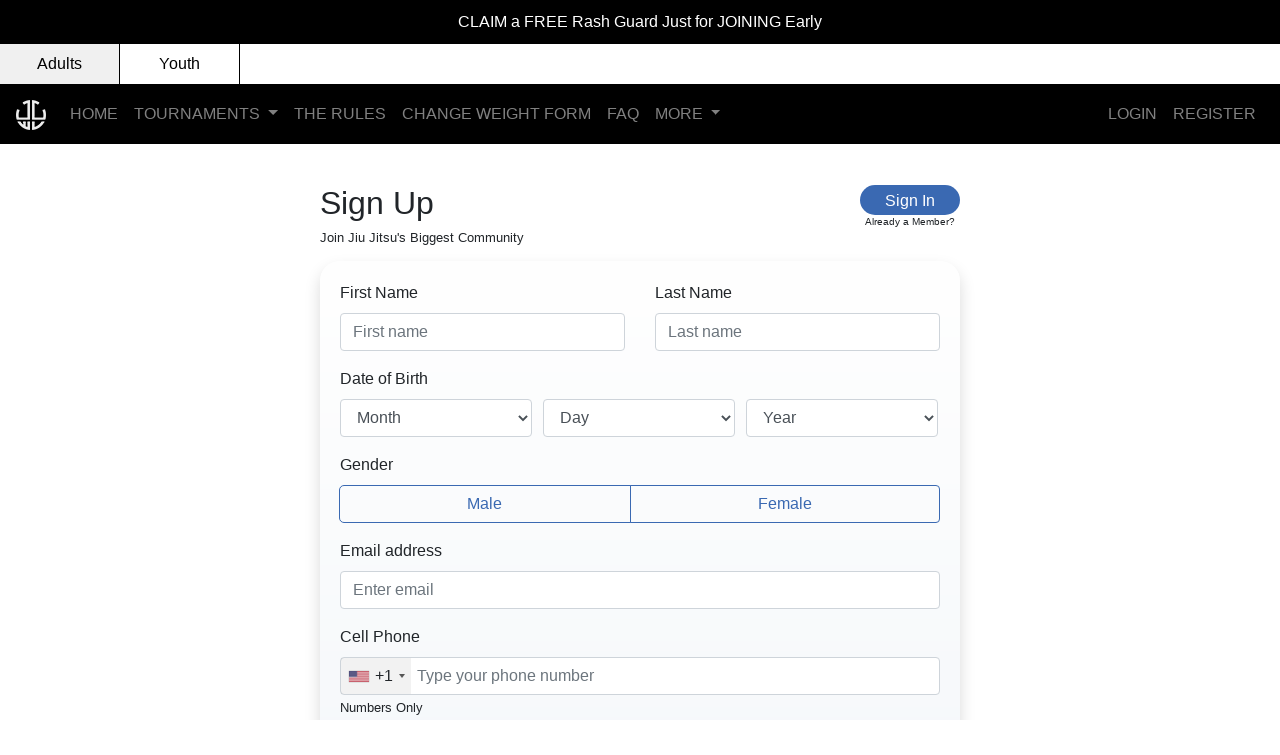

--- FILE ---
content_type: text/html; charset=UTF-8
request_url: https://www.jjworldleague.com/registration/407
body_size: 13653
content:
<!DOCTYPE HTML>
<html xmlns="http://www.w3.org/1999/xhtml">
<head>
<meta name="viewport"
	content="width=device-width, user-scalable=no, initial-scale=1.0, maximum-scale=1.0, minimum-scale=1.0">
<meta http-equiv="Content-Type" content="text/html; charset=utf-8" />
<title>Jiu Jitsu World League - Sign Up</title>

<meta name="apple-mobile-web-app-capable" content="yes">
<meta name="apple-touch-fullscreen" content="yes">
<meta name="HandheldFriendly" content="True">
<meta name="apple-mobile-web-app-status-bar-style"
	content="black">
<meta name="theme-color"
	content="0x000000">
<meta name="description"
	content="Join the Jiu Jitsu World League for the most prestigious Brazilian Jiu Jitsu tournaments in the USA. Compete with top athletes, earn medals, and be part of the Brazilian Jiu Jitsu community at our exciting BJJ events" />
<meta property="og:title" content="Jiu Jitsu World League -  Sign Up">
<meta property="og:description" content="Join the Jiu Jitsu World League for the most prestigious Brazilian Jiu Jitsu tournaments in the USA. Compete with top athletes, earn medals, and be part of the Brazilian Jiu Jitsu community at our exciting BJJ events">
<meta property="og:image" content="https://www.jjworldleague.com/uploaded/jjwl/GaVJjPGN5kmWb6c.png">
<meta property="og:url" content="https://www.jjworldleague.com">
<link rel="stylesheet" type="text/css" href="/style2020_css/app-fonts.css" />
<link rel="stylesheet" type="text/css" href="/style2020_css/app-colors.css" />
<!-- <link rel="stylesheet" type="text/css" href="/css/bootstrap.min.css" /> -->
<link rel="stylesheet" href="https://cdnjs.cloudflare.com/ajax/libs/bootstrap-v4-rtl/4.3.1-6/css/bootstrap.min.css" integrity="sha512-b1VeWy+7gWYPS93ZaWMjw7vHejd1QIckiPkPjd5vhoNfMFqXlz+lguA+0KQystJmDeUOYL6Z0jaNwsYWM/LH2A==" crossorigin="anonymous" referrerpolicy="no-referrer" />
<link rel="stylesheet" href="https://cdnjs.cloudflare.com/ajax/libs/font-awesome/5.15.4/css/all.min.css"  crossorigin="anonymous" referrerpolicy="no-referrer" />
<style> 

@font-face {
  font-family: 'AvenirNextLTProBold';
  src: url('/dynamic/fonts/AvenirNextLTProBold.woff2') format('woff2');
}
.youth-adults-bar
{
    min-height:40px;
}
 @media only screen and (max-width: 600px) {
   #announcementBar {
     font-size:4vw;
     min-height:50px; 
   }
 }
</style>


<script>
var temp_token = null;

const hermes_endpoint_url = 'https://hermes.jjworldleague.com/endpoint2/';
</script>

<!-- Google tag (gtag.js) -->
<script async src="https://www.googletagmanager.com/gtag/js?id=G-YZDN0C1H2P"></script>
<script>
  window.dataLayer = window.dataLayer || [];
  function gtag(){dataLayer.push(arguments);}
  gtag('js', new Date());

  gtag('config', 'G-YZDN0C1H2P');
</script>

<meta name="facebook-domain-verification" content="dlcphno4giprzud0jgvkcup58clf1l" />

<!-- Facebook Pixel Code -->
<script>
!function(f,b,e,v,n,t,s)
{if(f.fbq)return;n=f.fbq=function(){n.callMethod?
n.callMethod.apply(n,arguments):n.queue.push(arguments)};
if(!f._fbq)f._fbq=n;n.push=n;n.loaded=!0;n.version='2.0';
n.queue=[];t=b.createElement(e);t.async=!0;
t.src=v;s=b.getElementsByTagName(e)[0];
s.parentNode.insertBefore(t,s)}(window, document,'script',
'https://connect.facebook.net/en_US/fbevents.js');
fbq('init', '1529459323994381');
fbq('track', 'PageView');
</script>
<noscript>
<img height="1" width="1" style="display: none"
src="[https://www.facebook.com/tr?id=1529459323994381&ev=PageView&noscript=1](https://www.facebook.com/tr?id=1529459323994381&ev=PageView&noscript=1)" />
</noscript>
<!-- End Facebook Pixel Code -->

	
<!--  TODO: TO BE REMOVED  -->

<!-- <script src="/js/bootstrap.min.js"></script> -->
<script src="https://cdnjs.cloudflare.com/ajax/libs/jquery/3.4.1/jquery.min.js" integrity="sha512-bnIvzh6FU75ZKxp0GXLH9bewza/OIw6dLVh9ICg0gogclmYGguQJWl8U30WpbsGTqbIiAwxTsbe76DErLq5EDQ==" crossorigin="anonymous" referrerpolicy="no-referrer"></script>
<script src="https://cdnjs.cloudflare.com/ajax/libs/bootstrap-v4-rtl/4.3.1-6/js/bootstrap.min.js" integrity="sha512-OUTo0k3tQaY48oUR7082t08hnB63qZ/LmOOUma44cJ8zVFEd/1fpsQQtKOErwbQvUzRiTg1RIxKChJ/yV2Cs7A==" crossorigin="anonymous" referrerpolicy="no-referrer"></script>
<script src="/style2020_js/js_2020.js?version=20230525c"></script>


</head>
                  <style>
                        @media only screen and (max-width: 400px) {
                        	#announcementBar { 
                        		font-size: 12px;
                        		font-size: 4vw;
                        	}
                        }
                        </style>
                    <div
						style="display: grid; align-items: center; justify-items: center; width: 100%; background-color: black; height: auto; padding: 10px;">
                    
                    	<a
							href='https://www.jjworldleague.com/pages/group.php?group=157'>
                    		<p
								style="color: white; margin-bottom: 0px; text-align: center;"
								id="announcementBar"> </p>
                    	</a>
                    
                    </div>
                    <script>
                    try{
                    //Second Try Event in Your region
                    let userIP = {};
                   
                    let regionsPromise = new Promise((resolve, reject) => {
                      function getIpOfUser() {
                        console.log("new1");
                        let stateOfUser;
                        let coordinatesUser;
                        let targetURL = "https://ipinfo.io/json";
                       let apiOne = "https://ipgeolocation.abstractapi.com/v1/?api_key=3212a8d32ff9490e8e9ea52685b2052c&ip_address=80.174.54.3";
                        let apiTwo = "https://ipinfo.io?token=1ef1237a2ebd36";
           
                $.getJSON("https://ipgeolocation.abstractapi.com/v1/?api_key=3212a8d32ff9490e8e9ea52685b2052c", function(data) {
                  console.log(data);
                 return(data);
              }).done(function (response) {
                          console.log(response.region);
                          console.log(response.region);
                          userIP = response;
                          stateOfUser = response.region;
                          coordinatesUser = response.loc;
                           let coordinatesX = response.latitude;
                           let coordinatesY = response.longitude;
                           console.log(coordinatesX, coordinatesY);
                          console.log(stateOfUser);
                         regionIdUser =0;

                          if (stateOfUser == "Texas") {
                         
                            regionIdUser = 15;
                            document.getElementById("academy_region").value = 15;
                            loadAcademyCarousel();
                            document.getElementById("elite_region").value = 15;
                            loadEliteCarousel();
                            
                            document.getElementById("announcementBar").innerText =
                              "Houston is About to Sell Out";
                              document.getElementById("announcementBar").parentNode.href =
                              "https://www.jjworldleague.com/pages/group.php?group=202";
                          } else if(stateOfUser == "Arizona"){
                      
                            regionIdUser = 12;
                            document.getElementById("academy_region").value = 12;
                            loadAcademyCarousel();
                            document.getElementById("elite_region").value = 12;
                            loadEliteCarousel();
                            document.getElementById("announcementBar").innerText =
                              "Phoenix X - Sign Up Now to Get the Lowest Price ";
                              document.getElementById("announcementBar").parentNode.href =
                              "https://www.jjworldleague.com/pages/group.php?group=208";
                          }
                          else if(stateOfUser == "Florida"){
                            console.log("Florida");
                            regionIdUser = 16;
                            document.getElementById("academy_region").value = 16;
                            loadAcademyCarousel();
                            document.getElementById("elite_region").value = 16;
                            loadEliteCarousel();
                            document.getElementById("announcementBar").innerText =
                              "Florida IX - Is Sold Out ";
                              document.getElementById("announcementBar").parentNode.href =
                              "https://www.jjworldleague.com/pages/group.php?group=204";
                              
                          }
                          else if(stateOfUser == "Massachusetts" || stateOfUser == "Connecticut" || stateOfUser == "Rhode Island" || 
                          stateOfUser == "Maine" ){
                            console.log("North East");
                            regionIdUser = 17;
                            document.getElementById("academy_region").value = 17;
                            loadAcademyCarousel();
                            document.getElementById("elite_region").value = 17;
                            loadEliteCarousel();
                            document.getElementById("announcementBar").innerText =
                              "New Jersey Sept 13 on Sale Now";
                              document.getElementById("announcementBar").parentNode.href =
                              "https://www.jjworldleague.com/pages/group.php?group=203";
                              
                          }
                   else if( stateOfUser == "New York" || stateOfUser == "New Jersey" || stateOfUser == "Delaware" 
                          || stateOfUser == "Pennsylvania" || stateOfUser == "Maryland" ){
                            console.log("NJ and NY");
                            regionIdUser = 17;
                            document.getElementById("academy_region").value = 17;
                            loadAcademyCarousel();
                            document.getElementById("elite_region").value = 17;
                            loadEliteCarousel();
                            document.getElementById("announcementBar").innerText =
                              "New Jersey Sept 13 on Sale Now ";
                              document.getElementById("announcementBar").parentNode.href =
                              "https://www.jjworldleague.com/pages/group.php?group=203";
                              
                          }
                          else if (
                            stateOfUser == "California" &&
                            coordinatesX >= 35.9857 &&
                            coordinatesX <= 41.946 &&
                            coordinatesY <= -114 &&
                            coordinatesY >= -124
                          ) {
                            regionIdUser = 11;
                            //norcal
                            console.log("norcal")
                            document.getElementById("academy_region").value = 11;
                            loadAcademyCarousel();
                            document.getElementById("elite_region").value = 11;
                            loadEliteCarousel();
                            document.getElementById("announcementBar").parentNode.href =
                            "#";
                            document.getElementById("announcementBar").innerText =
                              "CLAIM a FREE Rash Guard Just for JOINING Early";
                          } else if (
                            //socal
                            stateOfUser == "California" &&
                            coordinatesX >= 33.2913 &&
                            coordinatesX <= 36 &&
                            coordinatesY <= -114 &&
                            coordinatesY >= -124
                          ) {
                            regionIdUser = 13;
                            console.log("LA/OC")
                            document.getElementById("academy_region").value = 13;
                            loadAcademyCarousel();
                            document.getElementById("elite_region").value = 13;
                            loadEliteCarousel();
                         document.getElementById("announcementBar").innerText =
                              "CLAIM a FREE Rash Guard Just for JOINING Early";
                              document.getElementById("announcementBar").parentNode.href =
                              "#";
                          }else if (
                            stateOfUser == "California" &&
                            coordinatesX >= 32 &&
                            coordinatesX <= 33.3 &&
                            coordinatesY <= -114 &&
                            coordinatesY >= -124
                          ) {
                            regionIdUser = 13;
                            console.log("San Diego")
                            document.getElementById("academy_region").value = 14;
                            loadAcademyCarousel();
                            document.getElementById("elite_region").value = 14;
                            loadEliteCarousel();
                            document.getElementById("announcementBar").innerText =
                              "CLAIM a FREE Rash Guard Just for JOINING Early";
                              document.getElementById("announcementBar").parentNode.href =
                              "#";
                          }else {
                            document.getElementById("eventsRegion-jumbotron").style.display =
                              "none";
                           document.getElementById("announcementBar").innerText =
                              "CLAIM a FREE Rash Guard Just for JOINING Early";
                              document.getElementById("announcementBar").parentNode.href =
                              "#";

                            reject("no region to make ip");
                          }

                          resolve(regionIdUser);
                        });
                      }

                      getIpOfUser();
                    })
                      .then((regionUSER) => {
                        if (regionUSER == 15 || regionUSER == 11) {
                          eventsRegionFilter = eventsFull.filter(
                            (x) => x.regions_id == regionUSER
                          );
                        } else if (regionUSER > 0) {
                          eventsRegionFilter = eventsFull.filter(
                            (x) =>
                              x.regions_id == 14 || x.regions_id == 13 || x.regions_id == 12
                          );
                        } else {
                          document.getElementById("eventsRegion-jumbotron").style.display =
                            "none";
                          throw new Error("Whoops!");
                        }

                        return eventsRegionFilter;
                        /// Events Are Filtered by Region
                      })
                      .then((eventsRegionFilter) => {
                        object1 = new Object();

                        eventsRegionFilter.map((event) => {
                          let date = event.datebeg;

                          if (object1.hasOwnProperty(date)) {
                            object1[date].push(event);
                          } else {
                            object1[date] = [];
                            object1[date].push(event);
                          }

                          //end map
                        });

                        return object1;

                        //end 2nd then
                      })
                      .then((object1) => {
                        let eventObject = Object.entries(object1);
                        let fullRegionHTML = "";

                        // this seperates each date into arrays (grouped events)
                        // I will make the accordian card here
                        for (let i = 0; i < eventObject.length; i++) {
                          let firstEventArray = eventObject[i][1][0];

                          let newEventName =
                            eventObject[i][1][0].name.split("2020")[0] + "2020";



                          //Gets Medal Photo
                          let medal;
                          if (firstEventArray.medal_gold.length > 1) {
                            medal = `/uploaded/medals/${firstEventArray.medal_gold}`;
                          } else {
                            medal = `/uploaded/jjwl/GaVJjPGN5kmWb6c.png`;
                          }

                          // gets currentPrice + rgDaysExpires;
                          getRGDeadlineCurrentPrice(firstEventArray);

                          //Build the AccordianHeader
                          let cardHeader = regionEventBuilder(
                            currentPrice,
                            rgDaysExpires,
                            firstEventArray,
                            newEventName,
                            medal
                          );

                          // ForLoop inside ForLoop: seperates each grouped event into events (single events)
                          // I will make the accordian card body here

                          let accordianBody = "";
                          for (let j = 0; j < eventObject[i][1].length; j++) {
                            let singleEventArray = eventObject[i][1][j];

                            //gets Uniform from event
                            let uniform;
                            if (singleEventArray.GI == "1") {
                              uniform = "GI";
                            } else {
                              uniform = "NoGi";
                            }

                            let singleEventBody = regionEventBodyBuilder(
                              singleEventArray,
                              uniform
                            );

                            accordianBody = accordianBody + singleEventBody;
                          }
                          //End of (single events)

                          /// Build Full Grouped Event HTML

                          let fullAccordianHTML =
                            cardHeader + accordianBody + `</div></div></div>`;
                          fullRegionHTML = fullRegionHTML + fullAccordianHTML;
                        }
                        //End of (grouped events)

                        return fullRegionHTML;
                      })
                      .then((fullRegionHTML) => {
                        // This then will replace the HTML on Website (Events in Your Region)

                        document.getElementById("regionEvents").innerHTML = fullRegionHTML;
                      });

// Add this CSS to your stylesheet
const style = document.createElement('style');
style.textContent = `
.index-events-soldout.active .eventname:first-child::after {
    content: " Sold Out";
    font-size: 10px;
    background-color: black;
    padding: 5px;
    border-radius: 10px;
    color: white;
    margin-left: 10px;
}
`;
document.head.appendChild(style);
// Function to mark event with custom text and colors, including retry mechanism
function markEventAsSoldOut(eventName, customText = 'Sold Out', backgroundColor = '#d62628', textColor = 'white') {
    let attempts = 0;
    const maxAttempts = 10;
    
    const attemptMarkEvent = () => {
        const intervalId = setInterval(() => {
            attempts++;
            const eventElements = document.querySelectorAll('.carousel_event_wrapper');
            let found = false;
            
            eventElements.forEach(element => {
                const nameElement = element.querySelector('.eventname');
                if (nameElement && nameElement.textContent.trim() === eventName) {
                    // Check if the custom label already exists
                    if (!nameElement.querySelector('.custom-event-label')) {
                        // Create and insert the custom label span
                        const customSpan = document.createElement('span');
                        customSpan.className = 'custom-event-label';
                        customSpan.textContent = customText;
                        customSpan.style.cssText = `
                            font-size: 10px;
                            background-color: ${backgroundColor};
                            color: ${textColor};
                            padding: 5px;
                            border-radius: 10px;
                            margin-left: 10px;
                            display: inline-block;
                            vertical-align: middle;
                        `;
                        nameElement.appendChild(customSpan);
                    }
                    found = true;
                }
            });
            
            // Stop trying after maxAttempts or if the event was found
            if (attempts >= maxAttempts || found) {
                clearInterval(intervalId);
                if (!found) {
                    console.log(`Failed to mark "${eventName}" after ${maxAttempts} attempts.`);
                } else {
                    console.log(`Successfully marked "${eventName}" with custom text: "${customText}"`);
                }
            }
        }, 1000); // Try every second
    };
    
    attemptMarkEvent();
}

// Usage examples


//markEventAsSoldOut('PAN AMERICANS II'); 
//markEventAsSoldOut('PAN AMERICANS II','Only 1% Left','#eb5402','white'); 
markEventAsSoldOut('GOLDEN STATE XV');
markEventAsSoldOut('HOUSTON XVII','Only 5% Left','#eb5402','white'); 
// Uses default values
}catch(e)
{
/* Do nothing */
}
                    </script>
    			
<style>
.youth-adults-bar {
	display: grid;
	grid-template-columns: 120px 120px 2fr;
	align-items: center;
	justify-items: center;
}
</style>
			<div style="display:none !important" id="eventsRegion-jumbotron" class="jumbotron index_title">
				<span>EVENTS IN YOUR REGION</span>

			</div>

			<div id="regionEvents" style="display:none !important" class="region-events"></div>
<div class="youth-adults-bar">

	<div style="border-right: 1px black solid; width: 100%;">
		<a style="color: black !important;"
			class="nav-link adults text-black text-center age-selected-active" href="/adults">Adults</a>

	</div>

	<div style="border-right: 1px black solid; width: 100%;">
		<a style="color: black !important;"
			class="nav-link young text-black text-center " href="/youth">Youth</a>

	</div>
	<div></div>



</div>




<!-- New Nav Bar -->


<nav style="background-color: black !important; min-height:60px"
	class="navbar navbar-expand-lg navbar-dark ">





	<button class="navbar-toggler" type="button" data-toggle="collapse"
		data-target="#navbarSupportedContent"
		aria-controls="navbarSupportedContent" aria-expanded="false"
		aria-label="Toggle navigation">


		<span class="navbar-toggler-icon"></span>
	</button>

	<a class="navbar-brand" href="/"><img 
		src="https://www.jjworldleague.com/img/black_menu.png" alt="Logo JJWL" /></a>


									<button class="navbar-toggler" type="button" data-toggle="modal"
		data-target="#login" aria-controls="navbarToggler"
		aria-expanded="false" aria-label="Toggle navigation">
		<i class="fa fa-lg fa-user-circle" style="width: 25px;height: 20px;"></i>
	</button>

				
				<style>
.dropdown-item-style {
	color: rgba(255, 255, 255, 0.5);
}

.dropdown-item-style:hover {
	color: black;
}
</style>

	<div class="collapse navbar-collapse" id="navbarSupportedContent">

		<ul class="navbar-nav mr-auto">
					<li class="nav-item"><a class="nav-link"
				href="/">HOME</a></li>
					
			<li class="nav-item dropdown" id="header_tournaments_dropwdown" ><a class="nav-link dropdown-toggle"
				href=""
				data-toggle="dropdown" aria-haspopup="true" aria-expanded="false">
					TOURNAMENTS </a>
				<ul class="dropdown-menu "  style="background-color: black;" aria-labelledby="navbarDropdownMenuLink" id="header_tournaments_list_container">
								<li class="dropdown-submenu dropdown-menu-below-header"><a
						class="dropdown-item dropdown-toggle dropdown-item-style " href="#">Golden State XV</a>
						<ul class="dropdown-menu-below  dropdown-item-style" style="display:none">
													<a class="dropdown-item dropdown-item-style" href="/events/gs-xv-nogi-youth"> NoGi Youth</a>
														<a class="dropdown-item dropdown-item-style" href="/events/gs-xv-nogi-adults"> NoGi Adults and Masters</a>
														<a class="dropdown-item dropdown-item-style" href="/events/gs-xv-gi-youth"> Gi Youth</a>
														<a class="dropdown-item dropdown-item-style" href="/events/gs-xv-gi-adults"> Gi Adults and Masters</a>
													</ul></li>
										<li class="dropdown-submenu dropdown-menu-below-header"><a
						class="dropdown-item dropdown-toggle dropdown-item-style " href="#">Houston XVII</a>
						<ul class="dropdown-menu-below  dropdown-item-style" style="display:none">
													<a class="dropdown-item dropdown-item-style" href="/events/houston-xvii-nogi-youth"> NoGi Youth</a>
														<a class="dropdown-item dropdown-item-style" href="/events/houston-xvii-nogi-adults"> NoGi Adults and Masters</a>
														<a class="dropdown-item dropdown-item-style" href="/events/houston-xvii-gi-youth"> Gi Youth</a>
														<a class="dropdown-item dropdown-item-style" href="/events/houston-xvii-gi-adults"> Gi Adults and Masters</a>
													</ul></li>
										<li class="dropdown-submenu dropdown-menu-below-header"><a
						class="dropdown-item dropdown-toggle dropdown-item-style " href="#">California XI</a>
						<ul class="dropdown-menu-below  dropdown-item-style" style="display:none">
													<a class="dropdown-item dropdown-item-style" href="/events/calilfornia-xi-nogi-adults"> NoGi Adults and Masters</a>
														<a class="dropdown-item dropdown-item-style" href="/events/calilfornia-xi-gi-adults"> Gi Adults and Masters</a>
														<a class="dropdown-item dropdown-item-style" href="/events/calilfornia-xi-nogi-youth"> NoGi Youth</a>
														<a class="dropdown-item dropdown-item-style" href="/events/calilfornia-xi-gi-youth"> Gi Youth</a>
													</ul></li>
										<li class="dropdown-submenu dropdown-menu-below-header"><a
						class="dropdown-item dropdown-toggle dropdown-item-style " href="#">Florida XI</a>
						<ul class="dropdown-menu-below  dropdown-item-style" style="display:none">
													<a class="dropdown-item dropdown-item-style" href="/events/florida-xi-nogi-youth"> NoGi Youth</a>
														<a class="dropdown-item dropdown-item-style" href="/events/florida-xi-nogi-adults"> NoGi Adults and Masters</a>
														<a class="dropdown-item dropdown-item-style" href="/events/florida-xi-gi-youth"> Gi Youth</a>
														<a class="dropdown-item dropdown-item-style" href="/events/florida-xi-gi-adults"> Gi Adults and Masters</a>
													</ul></li>
										<li class="dropdown-submenu dropdown-menu-below-header"><a
						class="dropdown-item dropdown-toggle dropdown-item-style " href="#">Dallas XIV</a>
						<ul class="dropdown-menu-below  dropdown-item-style" style="display:none">
													<a class="dropdown-item dropdown-item-style" href="/events/dallas-xiv-nogi-youth"> NoGI Youth</a>
														<a class="dropdown-item dropdown-item-style" href="/events/dallas-xiv-nogi-adults"> NoGI Adults and Masters</a>
														<a class="dropdown-item dropdown-item-style" href="/events/dallas-xiv-gi-youth"> GI Youth</a>
														<a class="dropdown-item dropdown-item-style" href="/events/dallas-xiv-gi-adults"> GI Adults and Masters</a>
													</ul></li>
										<li class="dropdown-submenu dropdown-menu-below-header"><a
						class="dropdown-item dropdown-toggle dropdown-item-style " href="#">Austin III</a>
						<ul class="dropdown-menu-below  dropdown-item-style" style="display:none">
													<a class="dropdown-item dropdown-item-style" href="/events/austin-iii-nogi-youth"> NoGi Youth</a>
														<a class="dropdown-item dropdown-item-style" href="/events/austin-iii-nogi-adults"> NoGi Adults and Masters</a>
														<a class="dropdown-item dropdown-item-style" href="/events/austin-iii-gi-youth"> Gi Youth</a>
														<a class="dropdown-item dropdown-item-style" href="/events/austin-iii-gi-adults"> Gi Adults and Masters</a>
													</ul></li>
										<li class="dropdown-submenu dropdown-menu-below-header"><a
						class="dropdown-item dropdown-toggle dropdown-item-style " href="#">Phoenix XI</a>
						<ul class="dropdown-menu-below  dropdown-item-style" style="display:none">
													<a class="dropdown-item dropdown-item-style" href="/events/phoenix-xi-nogi-youth"> NoGI Youth</a>
														<a class="dropdown-item dropdown-item-style" href="/events/phoenix-xi-nogi-adults"> NoGI Adults and Masters</a>
														<a class="dropdown-item dropdown-item-style" href="/events/phoenix-xi-gi-youth"> GI Youth</a>
														<a class="dropdown-item dropdown-item-style" href="/events/phoenix-xi-gi-adults"> GI Adults and Masters</a>
													</ul></li>
										<li class="dropdown-submenu dropdown-menu-below-header"><a
						class="dropdown-item dropdown-toggle dropdown-item-style " href="#">New York V</a>
						<ul class="dropdown-menu-below  dropdown-item-style" style="display:none">
													<a class="dropdown-item dropdown-item-style" href="/events/ny-5-nogi-adults"> NoGI Adults and Masters</a>
														<a class="dropdown-item dropdown-item-style" href="/events/ny-5-gi-adults"> GI Adults and Masters</a>
														<a class="dropdown-item dropdown-item-style" href="/events/ny-5-nogi-youth"> NoGI Youth</a>
														<a class="dropdown-item dropdown-item-style" href="/events/ny-5-gi-youth"> GI Youth</a>
													</ul></li>
										<li class="dropdown-submenu dropdown-menu-below-header"><a
						class="dropdown-item dropdown-toggle dropdown-item-style " href="#">San Diego XVIII</a>
						<ul class="dropdown-menu-below  dropdown-item-style" style="display:none">
													<a class="dropdown-item dropdown-item-style" href="/events/san-diego-xviii-nogi-youth"> NoGI Youth</a>
														<a class="dropdown-item dropdown-item-style" href="/events/san-diego-xviii-nogi-adults"> NoGI Adults and Masters</a>
														<a class="dropdown-item dropdown-item-style" href="/events/san-diego-xviii-gi-youth"> GI Youth</a>
														<a class="dropdown-item dropdown-item-style" href="/events/san-diego-xviii-gi-adults"> GI Adults and Masters</a>
													</ul></li>
										<li class="dropdown-submenu dropdown-menu-below-header"><a
						class="dropdown-item dropdown-toggle dropdown-item-style " href="#">New Jersey V</a>
						<ul class="dropdown-menu-below  dropdown-item-style" style="display:none">
													<a class="dropdown-item dropdown-item-style" href="/events/new-jersey-v-nogi-youth"> NoGI Youth</a>
														<a class="dropdown-item dropdown-item-style" href="/events/new-jersey-v-nogi-adults"> NoGI Adults and Masters</a>
														<a class="dropdown-item dropdown-item-style" href="/events/new-jersey-v-gi-youth"> GI Youth</a>
														<a class="dropdown-item dropdown-item-style" href="/events/new-jersey-v-gi-adults"> GI Adults and Masters</a>
													</ul></li>
														</ul></li>
			<li class="nav-item"><a class="nav-link"
				href="https://jjworldleague.com/rulebook.pdf" target="_blank">THE
					RULES</a></li>

			<li class="nav-item"><a class="nav-link"
				href="https://www.jjworldleague.com/jjwl/change-division">CHANGE
					WEIGHT FORM</a></li>

			<li class="nav-item"><a class="nav-link"
				href="https://www.jjworldleague.com/jjwl/faq">FAQ</a></li>


			<li class="nav-item dropdown"><a class="nav-link dropdown-toggle"
				href="#" id="navbarDropdown" role="button" data-toggle="dropdown"
				aria-haspopup="true" aria-expanded="false"> MORE </a>
				<div class="dropdown-menu" style="background-color: black;"
					aria-labelledby="navbarDropdown">
					<a class="dropdown-item dropdown-item-style"
						href="/jjwl/elite-8">Elite 8</a> <a
						class="dropdown-item dropdown-item-style" target="_blank"
						href="https://shop.jjworldleague.com">Shop</a>
				</div></li>


		</ul>
		<form class="form-inline my-2 my-lg-0">
													<ul class="navbar-nav ">
				<li class="nav-item"><a class="nav-link" data-toggle="modal"
					data-target="#login">LOGIN</a></li>
				<li class="nav-item"><a class="nav-link"
					href="https://jjworldleague.com/registration/">REGISTER</a></li>
			</ul>
											</form>
	</div>
</nav>









<!-- New Nav Bar End -->

<style>
.modal-head-ct {
	display: grid;
	grid-template-columns: 50px 1fr 50px;
	width: 100%
}

.grid-center {
	display: grid;
	align-items: center;
	justify-items: center;
}

.modal-wrap-ct {
	display: flex !important;
	align-items: center;
	height: 80vh;
}

.border-none {
	border: none;
}
</style>


<!-- RECOVER AND LOG-IN MENU -->
<div class="modal fade" id="login" tabindex="-1" role="dialog"
	aria-labelledby="login" aria-hidden="true">
	<div class="modal-dialog peque modal-wrap-ct" role="document">

		<div style="border-radius: 20px;"
			class="modal-content bg-g-almostwhite">

			<div class="modal-header  border-none">

				<div class="modal-head-ct">

					<div class="grid-center">
						<img
							src="https://www.jjworldleague.com/uploaded/jjwl/GaVJjPGN5kmWb6c.png"
							alt="Logo JJWL" style="width: 30px;">
					</div>

					<div class="grid-center">
						<h4 style="color: black; margin: 0px;"></h4>
					</div>

					<button type="button" class="close" data-dismiss="modal"
						aria-label="Close">
						<span aria-hidden="true" style="color: black">&times;</span>
					</button>



				</div>

				<!-- <div class="modal-title">
					<img src="https://www.jjworldleague.com/img/black_menu.png"
						alt="Logo JJWL" style="margin-top: -12px;">
					<h4>Log in</h4>
				</div>
				<button type="button" class="close" data-dismiss="modal"
					aria-label="Close">
					<span aria-hidden="true" style="color: white">&times;</span>
				</button> -->



			</div>


			<style>
.login-wrapper {
	display: flex;
	flex-direction: column;
	justify-content: center;
}

.modal-form-btn {
	width: 200px;
	color: white;
}

.modal-form-btn:hover {
	color: white;
}
</style>



			<div class="modal-body">


				<div class="login-wrapper">

					<div
						style="display: grid; align-items: center; justify-content: center;">
						<p style="margin: 0px; text-align: center;" class="bold-24">Login</p>

						<p style="margin: 0px; text-align: center;" class="bold-18">Search
							for Your Account</p>
						<p style="margin: 0px; text-align: center;" class="bold-12">With
							Email, Phone or Username</p>

					</div>

					<form id="login_step1" onsubmit="return false">
						<div class="row"
							style="padding-top: 10px; padding-bottom: 10px; margin-top: 20px; margin-bottom: 20px;">
							<div class="col-12 col-sm-10 offset-sm-1">

								<input class="form-control" type="text" id="email1"
									placeholder="E-Mail, Username or Phone number" />
							</div>
						</div>

						<div class="row">
							<div class="col-sm d-flex justify-content-center">
								<button class="btn bg-g-blue modal-form-btn border-none">Next</button>
							</div>
						</div>
					</form>

				</div>



				<form onsubmit="return false" style="display: none;"
					id="login_step2">
					<div style="padding: 20px">
						<div class="row">
							<div class="col-12 col-sm-10 offset-sm-1">
								<select class="form-control" id="username1" />
							</div>
						</div>
						<div class="row">
							<div class="col-12 col-sm-10 offset-sm-1">
								<input class="form-control" type="password" id="password1"
									placeholder="Password" />
							</div>
						</div>
					</div>

					<style>
.button-rows {
	display: grid;
	grid-template-columns: 1fr 1fr;
	grid-gap: 10px;
}

.button-row {
	width: 100%;
}

.text-white {
	color: white;
}

.width-100 {
	width: 100%
}

.height-100 {
	height: 100%;
}
</style>

					<!-- <div class="row">
						<div class="col-sm d-flex justify-content-center">
							<button class="btn btn btn-dark" type="button"
								onClick="login_back_new()">Back</button>
						</div>
						<div class="col-sm d-flex justify-content-center">
							<button class="btn btn-danger" type="submit"
								onClick="front_login(1)">Log In</button>
						</div>
					</div> -->

					<div class="button-rows">

						<div class="button-row">
							<button class="btn btn-dark width-100 " type="button"
								onClick="login_back_new()">Back</button>
						</div>

						<div class="button-row">
							<button
								class="btn bg-g-blue-mid border-none width-100 text-white height-100"
								type="submit" onClick="front_login(1)">Log In</button>
						</div>

					</div>



				</form>
			</div>
			<div class="modal-footer border-none" style="">
				<!-- <div class="col d-flex justify-content-center">
					<a href="http://jjworldleague.com/registration.php"
						class="btn btn-dark"> New Account </a>
				</div>

				<div class="col">
					<div class="col  justify-content-center" style="display: none"
						id="login_recover_password">
						<a href="#" onclick="recover_password_new()" class="btn btn-dark">
							Recover Password </a>
					</div>
				</div> -->

				<style>
.bottom-button-rows {
	display: flex;
}

.bottom-button-row {
	width: 100%;
}
</style>

				<div class="width-100">
					<div class="bottom-button-rows">

						<div class="bottom-button-row grid-center">
							<a href="http://jjworldleague.com/registration"
								class="btn btn-dark">
								<p class="bold-16 text-white">New Account</p>
							</a>

						</div>

						<div class="bottom-button-row grid-center">
							<div class="" style="display: none; cursor: pointer"
								id="login_recover_password">
								<div onclick="recover_password_new()" class="btn btn-dark">
									<p class="bold-16 text-white">Recover Password
								
								</div>
							</div>
						</div>


					</div>
				</div>

			</div>
		</div>
	</div>
</div>
<div id="main_container">

<link rel="stylesheet"
	href="https://cdnjs.cloudflare.com/ajax/libs/intl-tel-input/17.0.8/css/intlTelInput.css" />
<script
	src="https://cdnjs.cloudflare.com/ajax/libs/intl-tel-input/17.0.8/js/intlTelInput.min.js"></script>

<body>

	<style>
.width-100 {
	width: 100%;
}

.color-blue-mid {
	background-color: #3a69b2;
}

.wrapper {
	display: grid;
	justify-items: center;
	align-items: center;
}

.wrapper-inside {
	margin-top: 40px;
}

.box {
	max-width: 700px;
	border-radius: 20px;
	padding: 20px;
	margin-top: 10px;
	margin-bottom: 30px;

	/* background: rgba(255, 255, 255, 0.31);
border-radius: 16px;
box-shadow: 0 4px 30px rgba(0, 0, 0, 0.1);
backdrop-filter: blur(20px);
-webkit-backdrop-filter: blur(20px);
border: 1px solid rgba(255, 255, 255, 1); */
}

.signin_btn {
	width: 100px;
	display: grid;
	align-items: center;
	justify-items: center;
	border-radius: 20px;
	color: white;
	padding: 5px;
	height: 30px;
}

.iti--allow-dropdown {
	width: 100%;
}

.sign-in-button {
	display: flex;
	flex-direction: column;
	align-content: center;
	align-items: center;
	justify-content: center;
}

.input-error {
	display: none;
}

.toggle-btn {
	color: #3a69b2;
	border: 1px solid #3a69b2;
}

.toggle-btn.active {
	background-color: #3a69b2;
	color: white;
}

@media only screen and (max-width: 600px) {
	.box {
		padding-left: 15px;
		padding-right: 15px;
	}
	.wrapper-inside {
		margin: 10px;
		margin-top: 20px;
	}
}
</style>

	<!--  CONTENT -->

	<div class="wrapper">



		<div class="wrapper-inside">

			<div style="display: flex; justify-content: space-between;">
				<h4 style="font-size: 2rem; align-text: center;" class="display-4">Sign
					Up</h4>

				<div class="sign-in-button" data-toggle="modal" data-target="#login"
					style="cursor: pointer">
					<div class="color-blue-mid signin_btn">
						<p class="display-4" style="font-size: 1rem; margin-bottom: 0px;">
							Sign In</p>
					</div>
					<small style="font-size: 60%; align-text: center;">Already a
						Member?</small>
				</div>

			</div>
			<p style="font-size: .8rem;" class="display-4">Join Jiu Jitsu's
				Biggest Community</p>


			<form id="form_registration">
			<input type="hidden" name="event_id" id="event_id" value="407" />
				<div class="box shadow bg-g-white">

					<div class="form-group">
						<div class="row">
							<div class="col">
								<label for="firstnamet">First Name</label> <input type="text"
									class="form-control s2020_check_form form_suggestion_change" name="name" id="registration_name"
									data-minlenght="2" data-allowed="ALPHA" maxlength="100"
									placeholder="First name"> <small class="input-error">There is
									some error</small>
							</div>
							<div class="col">
								<label for="firstnamet">Last Name</label> <input type="text"
									class="form-control s2020_check_form form_suggestion_change" name="surname" id="registration_surname"
									data-minlenght="2" data-allowed="ALPHA" maxlength="100"
									placeholder="Last name"> <small class="input-error"></small>
							</div>
						</div>
					</div>

					<label for="inputState">Date of Birth</label> <small
						class="input-error" id="bday_error">There is some error</small>
					<div class="form-group">


						<input name="birthdate" id="bday" type="text"
							class="s2020_check_form form-control form_suggestion_change" />

					</div>


					<div class="form-group">
						<label for="">Gender</label><br />

						<div class="btn-group btn-group-toggle w-100"
							data-toggle="buttons">
							<input type="radio" value ="-1"
								name="gender" id="option3hid" style="display:none" checked>
								
							<label class="btn toggle-btn male-toggle"> <input type="radio" name="gender" value="MALE"
								id="option2"> Male
							</label> <label class="btn toggle-btn"> <input type="radio" value ="FEMALE"
								name="gender" id="option3"> Female
							</label>
						</div>

					</div>



					<div class="form-group">
						<label for="exampleInputEmail1">Email address</label> <small
							class="input-error">There is some error</small> <input
							type="email" class="form-control s2020_check_form" name="email"
							data-minlenght="6" data-allowed="EMAIL" maxlength="180"
							aria-describedby="emailHelp" placeholder="Enter email">
					</div>

					<div class="form-group" id="login" onsubmit="process(event)">

						<label for="phone_field">Cell Phone</label> <small class="input-error">There
							is some error</small></br> <input id="phone_field"
							class="form-control s2020_check_form" type="tel" name="phone_field"
							placeholder="Type your phone number" data-minlenght="6"
							data-allowed="NUMERIC" maxlength="32" /> <small>Numbers Only</small>

					</div>

					<div class="form-group">
						<label for="username">Username</label>
						<div class="input-group mb-2">
							<div class="input-group-prepend">
								<div class="input-group-text">@</div>
							</div>
							<input autocomplete="do-not-autofill" type="text"
								class="form-control s2020_check_form" id="registration_username"
								placeholder="Username" name="username" data-minlenght="4"
								data-checkajax="/style2020_ajax/backend.php"
								data-checkajaxinfo="action=user_exists"
								data-allowed="ALPHANUMSWOPACESEXTENDED" maxlength="20"
								autocomplete="off"> <small
								class="input-error invalid-feedback s2020-ajax-response">There
								is some error</small>
						</div>
					</div>

					<div class="form-group">
						<label for="exampleInputPassword1">Password</label><small
							class="input-error">There is some error</small> <input
							name="password_1" type="password" class="form-control s2020_check_form"
							id="password_1" data-allowed="ALPHANUMERICEXTENDED"
							data-minlenght="4" maxlength="16" placeholder="Password"> <small>From 6 to 16 letters or numbers and -!$# characters</small>
					</div>



					<div class="form-group">
						<div class="terms-box">
							<input style="border: solid 2px black;" type="checkbox"
								id="allow_sms_field" name="allow_sms_field" Checked /> <span
								style="justify-self: start;"> Get SMS from JJWL your match info.
								<br> <small> Message and data rates may apply. Message frequency
									varies. Text STOP to cancel. </small> <a style="font-size: 80%"
								href="https://www.jjworldleague.com/privacy-policy.php"> Privacy
									Policy</a> <small> and </small> <a style="font-size: 80%"
								href="https://www.jjworldleague.com/terms-of-service.php">Terms
									and Conditions</a>
							</span>
						</div>
					</div>

					<button type="submit" id="registration_submit_button" style="width: 100%"
					class="btn btn-primary color-blue-mid">Sign Up</button>
			</form>


					
				</div>


			

			<div class="terms-conditions-div">
				<small>By signing up, you agree to our <a
					href="https://www.jjworldleague.com/terms-of-service.php"><small>Terms
							and Conditions.</small></a></small>
			</div>

		</div>
	</div>








	<!-- END CONTENT -->

	<!-- API CALL -->

	<script>
   const phoneInputField = document.querySelector("#phone_field");
   const phoneInput = window.intlTelInput(phoneInputField, {
    preferredCountries: ["us", "br", "es", "uk"],
     utilsScript:
       "https://cdnjs.cloudflare.com/ajax/libs/intl-tel-input/17.0.8/js/utils.js",
     separateDialCode:true,
     autoPlaceholder:"off"
   });
 </script>

	<script>



	$( document ).ready(function() {
		var date_picker = $("#bday").dateDropdowns(
		{
			dropdownClass:'form-control date-class',
			submitFormat: 'mm/dd/yyyy',
			displayFormat:"mdy",
		    minAge:4,
		    maxAge:99,
		    
		});

		$(".form_suggestion_change").on("change", function()
			{
			let origin_focus = this;
			if($("#registration_name").val() =="" || $("#registration_surname").val()  =="" || $("[name='date_[year]']").val()  =="") return false;
            hermes_query("users/get_username_suggestion/", {
                name: $("#registration_name").val() ,
                surname: $("#registration_surname").val(),
                birth_year: $("[name='date_[year]']").val(),
            }, function(status, data) {

                if (status) {
                	 $("#registration_username").val(data.data["suggestion"]);
                	 checkform($("#registration_username"));
                }

            });
            
			});
		
		
		$("#bday").on("change",function()
		{
		
			let birth = new Date($("[name='date_[year]']").val(), $("[name='date_[month]']").val() - 1, $("[name='date_[day]']").val())
			let now = new Date();
			if((now - birth) / (1000 * 3600 * 24 * 365) < 4)
			{
			 	$(".date-class").addClass("is-invalid");
				$(".date-class").removeClass("is-valid");
			 	$("#bday_error").html("Minimum age is 4 years old");
			 	$("#bday_error").show();
			}
			else if($("[name='date_[year]']").val() !="" && $("[name='date_[month]']").val() != "" &&  $("[name='date_[day]']").val() != "")
			{
				$(".date-class").removeClass("is-invalid");
				$("#bday_error").hide(); 
				$(".date-class").addClass("is-valid");
			}
			
		});
		
		   		
		   		$("#phone_field").on("change",function()
		   		{
		   			if(phoneInput.isValidNumber())
		   			{
		   			    $(".date-class").removeClass("is-invalid");
    		   			$(".date-class").addClass("is-valid");
		   			}
		   			else
		   			{
    		   			$(".date-class").addClass("is-invalid");
    		   			$(".date-class").removeClass("is-valid");
		   			}
		   		
		   		});
		   		
		   		
	});




  
	</script>
	<script>
	
	/** SUBMIT **/

$("#form_registration").submit(function(e) {

    e.preventDefault();
    let checkedall  = true;
	/*if($('#allow_sms').is(':checked') == false){
		registration_error("Please, accept terms and conditions");
		  $('html, body').animate({
        scrollTop: $("#checkbox1").offset().top
    }, 2000);
	
		return false;
	}
	*/

	
	if (Date.parse($("#bday").val())) {
		   //Valid date
		} else {
			registration_error("Please, select a valid birth date (4 to 99 years)");
		}

	let selected = $('input[name=gender]:checked', '#form_registration').val();
	if(selected!= "MALE" && selected!= "FEMALE")
	{
		checkedall = false;
		registration_error("Please, select gender");	
		return;
	}
	
	$(".form-control").each(function(index, element) {
        if(checkform(element) == false) checkedall = false;
		
    });
	
	if(checkedall == false) {
		//registration_error("Please, fix the red marked field(s)");	
		//return false;
	}
	var data= $("#form_registration").serialize();

	$("#registration_submit_button").prop('disabled', true).text("Loading...");

	let formData = new FormData(this);
	formData.append('origin_form',"WEB");
	formData.append('phone',phoneInput.getNumber());
	formData.append('allow_sms',$('#allow_sms_field').is(':checked'));
		
    hermes_query("users/registration_simple/",serialize_form(formData), function(status, data) {

    	if(status)
    	{
        	
        	login_user_password($("#registration_username").val(),$("#password_1").val(),function(datal){
    			if(datal == "OK")
    			{
    				if($("#event_id").val() != "null")
    				{
    					registration_OK($("#registration_name").val()+ ", Your registration as JJWL user is completed.<br> Now you will be redirected to event registration to finish the process !","/pages/event_registration.php?event_id="+$("#event_id").val());
    				}
    				else
    				{
    					registration_OK($("#registration_name") .val()+ ", Your registration is completed !","/fighter/");
    				}
    			}
    			else
    			{
    				$("#registration_submit_button").prop('disabled', false).text("Sign Up");
    				registration_error(datal)
    			}
    
        	})
        	}
    	else
    	{

			$("#registration_submit_button").prop('disabled', false).text("Sign Up");
			registration_error(data.message)
    	}

    });


});

/** END SUBMIT **/
  
function registration_error(text)
{
	$("#sendErrorModal .modal_text").html(text);
	$('#sendErrorModal').modal('show')
	
}

function registration_OK(text, redirect)
{
	$("#sendOKModal .modal_text").html(text);
	$("#sendOKModal .btn-success").click(function(){ 
		if(redirect != null)
		{
			window.location.href = redirect;
		}
		});
	$('#sendOKModal').modal({backdrop: 'static', keyboard: false})  
	$('#sendOKModal').modal('show')
	
}

function registration_confirm(text, confirm_button_function)
{
	$("#confirmModal .modal_text").html(text);
	$("#confirmModal .confirm-modal-continue").click(confirm_button_function);
	$('#confirmModal').modal('show')
	
}
	
	</script>

	<!-- END OF API CALL -->

	<!-- EXTRA JS -->

	<!-- END EXTRA JS -->

	<!-- EXTRA CSS -->

	<style>
.terms-box {
	display: grid;
	grid-gap: 10px;
	grid-template-columns: 50px 1fr;
	padding: 10px;
	background: #e9ecef;
	border-radius: 10px;
	justify-items: center;
	align-items: center;
	max-width: 600px;
}

.date-class {
	display: inline;
	width: 32%;
	margin-right: 2px;
}

.male-toggle{
	border-radius:5px 0px 0px 5px !important;
}

.terms-conditions-div{padding-bottom:30px;}


.date-dropdowns{
    display: flex;
    justify-content: space-between;
}
</style>

	<!-- END EXTRA CSS -->

</body>
</div><!-- Main container end -->
		<div class="jumbotron p-2 mb-0 d-flex align-items-center flex-column">
			<h3 class="m-1">FOLLOW JIU JITSU WORLD LEAGUE</h3>
			<span class="m-1">Don't miss anything about The League and the Tournaments in our social media profiles. Epic Videos, Pictures, Techniques, funny stories and much more to watch.</span>
			<div class="social_links m-1">
				<a href="https://www.youtube.com/channel/UCpqZOaOsFQBZzJUaAxr4KPg"><i class="fab fa-youtube" style="color: #fe0000"></i></a>&nbsp;
				<a href="https://www.instagram.com/jjworldleague/"><i class="fab fa-instagram" style="color: #da346c"></i></a>&nbsp;
				<a href="https://www.facebook.com/jjworldleague/"><i class="fab fa-facebook-square" style="color: #375594"></i></a>&nbsp;
				<a href="https://twitter.com/JJWorldLeague"><i class="fab fa-twitter-square" style="color: #1da1f3"></i></a>
			</div>
		</div>
		<nav style="background-color:black;" class="navbar navbar-dark bg-black flex-column flex-md-row">
			<ul style="list-style-type: none !important;" class="navbar nav-footer m-2 p-0">
				<!-- <li class="nav-item"><a href="" class="nav-link px-2 px-sm-4">Terms of Use</a></li> -->
				<li class="nav-item"><a href="https://jjworldleague.com/jjwl/faq" style="color:white !important; " class="nav-link px-2 px-sm-4">FAQ</a></li>
				<li class="nav-item"><a href="https://jjworldleague.com/jjwl/contact" style="color:white !important;" class="nav-link px-2 px-sm-4">Contact</a></li>
				<li class="nav-item"><a href="https://jjworldleague.com/privacy-policy.php" style="color:white !important; " class="nav-link px-2 px-sm-4">Privacy Policy</a></li>
				<li class="nav-item"><a href="https://jjworldleague.com/terms-of-service.php" style="color:white !important;" class="nav-link px-2 px-sm-4">Terms of Service</a></li>
			</ul>
			<ul class="navbar nav-footer m-2">
				<li style="color:white !important;  list-style-type: none;" class="nav-item">&reg; 2026 Jiu Jitsu World League</li>
			</ul>
		</nav><h1 style="text-align:center" class="m-2">Brazilian Jiu Jitsu Tournaments</h1>
<!-- COVER PARA LOADER Y BARRA SUPERIOR DE ERROR -->
<div id="coverAll2" class="coverAll">
	<img class="loader" loading="lazy" src="https://jjworldleague.com/img/loader.gif"  style="width:90px; height:90px"/>
	<br> <span> Please, wait...</span>
</div>
<div class="error">
	<span id="mError2"> </span>
	<!--<span id="cError2"> X </span> -->
</div>
<!-- Modal -->
<div class="modal fade" id="modalMessage" tabindex="-1" role="dialog" aria-labelledby="exampleModalCenterTitle" aria-hidden="true">
	<div class="modal-dialog" role="document">
		<div class="modal-content">
			<div class="modal-header">
				<h5 class="modal-title" id="exampleModalLongTitle">JJWL wants to
					show you something...</h5>
				<button type="button" class="close" data-dismiss="modal" aria-label="Close">
					<span aria-hidden="true">&times;</span>
				</button>
			</div>
			<div class="modal-body">But it's a litle bit lost right now. Try
				again later</div>
			<div class="modal-footer">
				<button type="button" class="btn btn-secondary" data-dismiss="modal">OK</button>

			</div>
		</div>
	</div>
</div>
<!-- error Modal -->
	<div class="modal fade" id="sendErrorModal" tabindex="-1" role="dialog"
		aria-labelledby="exampleModalLabel" aria-hidden="true">
		<div class="modal-dialog modal-confirm">
			<div class="modal-content">
				<div class="modal-header bg-danger">
					<div class="icon-box">
						<i class="fad fa-exclamation-circle red"></i>
					</div>
					<button type="button" class="close" data-dismiss="modal"
						aria-hidden="true">×</button>
				</div>
				<div class="modal-body text-center">
					<h4>Ooops!</h4>
					<p class="modal_text">Something went wrong.</p>
					<button class="btn btn-success" data-dismiss="modal">Try Again</button>
				</div>
			</div>
		</div>
	</div>
	<!-- OK Modal -->
	<div class="modal fade" id="sendOKModal" tabindex="-1" role="dialog"
		data-keyboard="false" data-backdrop="static"
		aria-labelledby="exampleModalLabel" aria-hidden="true">
		<div class="modal-dialog modal-confirm">
			<div class="modal-content">
				<div class="modal-header bg-success">
					<div class="icon-box">
						<i class="fas fa-check-circle green"></i>
					</div>
				</div>
				<div class="modal-body text-center">
					<h4>Great !</h4>
					<p class="modal_text">Everything was fine.</p>
					<button class="btn btn-success" data-dismiss="modal"
						>Continue</button>
				</div>
			</div>
		</div>
	</div>
		<!-- Confirm Modal -->
	<div class="modal fade" id="confirmModal" tabindex="-1" role="dialog"
		data-keyboard="false" data-backdrop="static"
		aria-labelledby="exampleModalLabel" aria-hidden="true">
		<div class="modal-dialog modal-confirm">
			<div class="modal-content">
				<div class="modal-header bg-warning">
					<div class="icon-box">
						<i class="fas fas fa-question-circle  yellow"></i>
					</div>
				</div>
				<div class="modal-body text-center">
					<h4>Are you sure?</h4>
					<p class="modal_text"></p>
					<button class="btn btn-success confirm-modal-continue" onClick="" data-dismiss="modal">Yes</button>
					<button class="btn btn-danger dissmis-modal-continue" data-dismiss="modal"
						onClick="" data-dismiss="modal">No</button>
				</div>
			</div>
		</div>
	</div>
<!--  GLOBAL CSS -->
<link rel="stylesheet" type="text/css" href="https://jjworldleague.com/style2020_css/dynamic.css?ver=0_4">
<link rel="stylesheet" type="text/css" href="https://jjworldleague.com/style2020_css/dataTables.min.css?ver=0_3"> 
<link rel="stylesheet" type="text/css" href="https://jjworldleague.com/style2020_js/jquery_ui/jquery-ui.min.css"> 
<link rel="stylesheet" type="text/css" href="https://jjworldleague.com/style2020_css/customization.css?ver=0_7">
<!-- END OF GLOBAL CSS -->

<!--  GLOBAL JS -->
<!--  <script src="/dynamic/admin/js/jquery-3.4.1.min.js"></script>-->
<script type="text/javascript" src="https://jjworldleague.com/style2020_js/globals.js?ver=?version=200623"></script>
<script type="text/javascript" src="https://jjworldleague.com/style2020_js/js_2020.js?ver=?version=200623"></script>
<script type="text/javascript" src="https://jjworldleague.com/style2020_js/dataTables.min.js?ver=0_2"></script> 
<!--  <script type="text/javascript" src="https://jjworldleague.com//style2020_js/jquery_ui/jquery-ui.min.js"></script>--> 
<script
  src="https://code.jquery.com/ui/1.12.1/jquery-ui.min.js"
  integrity="sha256-VazP97ZCwtekAsvgPBSUwPFKdrwD3unUfSGVYrahUqU="
  crossorigin="anonymous"></script>
  
<script type="text/javascript" src="https://jjworldleague.com/js/jc.js?ver=?version=2107202c"></script>
<script src="/style2020_js/jquery.date-dropdowns.min.js"></script>
<!-- END OF GLOBAL JS -->

<!--Start of Tawk.to Script-->
<script type="text/javascript">
	var Tawk_API = Tawk_API || {},
		Tawk_LoadStart = new Date();
	(function() {
		var s1 = document.createElement("script"),
			s0 = document.getElementsByTagName("script")[0];
		s1.async = true;
		s1.src = 'https://embed.tawk.to/583cfb533d413a0ca09acc09/default';
		s1.charset = 'UTF-8';
		s1.setAttribute('crossorigin', '*');
		s0.parentNode.insertBefore(s1, s0);
	})();
</script>
<!--End of Tawk.to Script-->

</html3

--- FILE ---
content_type: text/css
request_url: https://www.jjworldleague.com/style2020_css/app-fonts.css
body_size: 392
content:
@import url("//fonts.googleapis.com/css?family=Montserrat:thin,extra-light,light,100,200,300,400,500,600,700,800,1000,1200");

.fw-100 {
  font-weight: 100;
}

.fw-200 {
  font-weight: 200;
}

.fw-300 {
  font-weight: 300;
}

.fw-400 {
  font-weight: 400;
}

.fw-500 {
  font-weight: 500;
}

.fw-600 {
  font-weight: 600;
}

.fw-700 {
  font-weight: 700;
}

.fw-800 {
  font-weight: 800;
}

.fw-900 {
  font-weight: 900;
}

.bold-8 {
  font-size: 8px;
  font-weight: 600px;
  margin: 0px;
  margin-bottom: 0px;
  color: black;

  font-family: "Montserrat", sans-serif;
}

.bold-9 {
  font-size: 8px;
  font-weight: 600px;
  margin: 0px;
  color: black;

  margin-bottom: 0px;
  font-family: "Montserrat", sans-serif;
}

.bold-10 {
  font-size: 10px;
  font-weight: 600px;
  margin: 0px;
  color: black;
  margin-bottom: 0px;

  font-family: "Montserrat", sans-serif;
}

.bold-12 {
  font-size: 12px;
  font-weight: 600px;
  margin: 0px;
  color: black;
  margin-bottom: 0px;
  font-family: "Montserrat", sans-serif;
}

.bold-14 {
  font-size: 14px;
  font-weight: 600px;
  margin: 0px;
  color: black;
  margin-bottom: 0px;
  font-family: "Montserrat", sans-serif;
}

.bold-16 {
  font-size: 16px;
  font-weight: 1200px;

  color: black;
  margin-bottom: 0px;
  font-family: "Montserrat", sans-serif;
}

.bold-18 {
  font-size: 18px;
  font-weight: 1200px;

  color: black;
  margin-bottom: 0px;
  font-family: "Montserrat", sans-serif;
}

.bold-20 {
  font-size: 20px;
  font-weight: 1200px;

  color: black;
  margin-bottom: 0px;
  font-family: "Montserrat", sans-serif;
}

.bold-22 {
  font-size: 22px !important;
  font-weight: 1200px;

  color: black;
  margin-bottom: 0px;
  font-family: "Montserrat", sans-serif;
}

.bold-24 {
  font-size: 24px !important;
  font-weight: 1200px;

  color: black;
  margin-bottom: 0px;
  font-family: "Montserrat", sans-serif;
}

.grey-8 {
  font-size: 10px;
  font-weight: 400px;
  margin-bottom: 0px;
  color: #999;
  font-family: "Montserrat", sans-serif;
}

.grey-10 {
  font-size: 10px;
  font-weight: 400px;
  margin-bottom: 0px;
  color: #999;
  font-family: "Montserrat", sans-serif;
}

.grey-12 {
  font-size: 12px;
  font-weight: 400px;
  margin-bottom: 0px;
  color: #999;
  font-family: "Montserrat", sans-serif;
}

.grey-14 {
  font-size: 14px;
  font-weight: 400px;
  margin-bottom: 0px;
  color: #999;
  font-family: "Montserrat", sans-serif;
}

.grey-16 {
  font-size: 16px;
  font-weight: 400px;
  margin-bottom: 0px;
  color: #999;
  font-family: "Montserrat", sans-serif;
}

.grey-18 {
  font-size: 18px;
  font-weight: 400px;
  margin-bottom: 0px;
  color: #999;
  font-family: "Montserrat", sans-serif;
}

@media only screen and (max-width: 750px) {
  .bold-8 {
    font-size: 6px;
    font-weight: 600px;

    color: black;
    margin-bottom: 0px;
    font-family: "Montserrat", sans-serif;
  }

  .bold-9 {
    font-size: 7px;
    font-weight: 600px;

    color: black;
    margin-bottom: 0px;
    font-family: "Montserrat", sans-serif;
  }

  .bold-10 {
    font-size: 8px;
    font-weight: 600px;

    color: black;
    margin-bottom: 0px;
    font-family: "Montserrat", sans-serif;
  }

  .bold-12 {
    font-size: 10px;
    font-weight: 600px;

    color: black;
    margin-bottom: 0px;
    font-family: "Montserrat", sans-serif;
  }

  .bold-14 {
    font-size: 12px;
    font-weight: 600px;

    color: black;
    margin-bottom: 0px;
    font-family: "Montserrat", sans-serif;
  }

  .bold-16 {
    font-size: 14px;
    font-weight: 1200px;

    color: black;
    margin-bottom: 0px;
    font-family: "Montserrat", sans-serif;
  }

  .bold-18 {
    font-size: 16px;
    font-weight: 1200px;

    color: black;
    margin-bottom: 0px;
    font-family: "Montserrat", sans-serif;
  }

  .bold-20 {
    font-size: 18px;
    font-weight: 1200px;

    color: black;
    margin-bottom: 0px;
    font-family: "Montserrat", sans-serif;
  }

  .bold-22 {
    font-size: 20px !important;
    font-weight: 1200px;

    color: black;
    margin-bottom: 0px;
    font-family: "Montserrat", sans-serif;
  }

  .bold-24 {
    font-size: 22px !important;
    font-weight: 1200px;

    color: black;
    margin-bottom: 0px;
    font-family: "Montserrat", sans-serif;
  }

  .grey-8 {
    font-size: 6px;
    font-weight: 400px;
    margin-bottom: 0px;
    color: #999;
    font-family: "Montserrat", sans-serif;
  }

  .grey-10 {
    font-size: 8px;
    font-weight: 400px;
    margin-bottom: 0px;
    color: #999;
    font-family: "Montserrat", sans-serif;
  }

  .grey-12 {
    font-size: 10px;
    font-weight: 400px;
    margin-bottom: 0px;
    color: #999;
    font-family: "Montserrat", sans-serif;
  }

  .grey-14 {
    font-size: 12px;
    font-weight: 400px;
    margin-bottom: 0px;
    color: #999;
    font-family: "Montserrat", sans-serif;
  }

  .grey-16 {
    font-size: 14px;
    font-weight: 400px;
    margin-bottom: 0px;
    color: #999;
    font-family: "Montserrat", sans-serif;
  }

  .grey-18 {
    font-size: 16px;
    font-weight: 400px;
    margin-bottom: 0px !important;
    color: #999;
    font-family: "Montserrat", sans-serif;
  }
}


--- FILE ---
content_type: text/css
request_url: https://www.jjworldleague.com/style2020_css/app-colors.css
body_size: 196
content:
.bg-g-white {
  background-image: linear-gradient(to top, #f0f4f8 0%, white 100%);
}

.bg-g-almostwhite {
  background-image: linear-gradient(to top, #f4f5f7 0%, #dbe2e9 100%);
}

.bg-g-lightgrey {
  background-image: linear-gradient(to top, #cfd4da 0%, #c6cfda 100%);
}

.bg-g-midgrey {
  background-image: linear-gradient(to top, #647a90 0%, #505e6d 100%);
}

.bg-g-green {
  background-image: linear-gradient(to top, #2cc96a 0%, #15c75b 100%);
}

.bg-g-blue {
  background-image: linear-gradient(to top, #78c3fd 0%, #1895f6 100%);
}

.bg-g-blue-mid {
  background-image: linear-gradient(to top, #1895f6 0%, #007bda 100%);
}

.bg-g-purple {
  background-image: linear-gradient(to top, #852bfa 0%, #8018f6 100%);
}

.bg-g-black {
  background-image: linear-gradient(to top, #272727 0%, #161616 100%);
}


.bg-g-dodgerblue {
  background-image: linear-gradient(to top, #314191 0%, #263270 100%);
}

.bg-blue-solid {
  background-color: #1895f6;
}

.grey-border-bottom {
  border-bottom: 3px solid #7f8080;
}

.yellow-border-bottom {
  border-bottom: 3px solid #ebd634;
}

.orange-border-bottom {
  border-bottom: 3px solid #f47b2b;
}

.green-border-bottom {
  border-bottom: 3px solid #1bb78b;
}

.blue-border-bottom {
  border-bottom: 3px solid #1895f6;
}

.purple-border-bottom {
  border-bottom: 3px solid #7261a1;
}

.brown-border-bottom {
  border-bottom: 3px solid #a37462;
}

.black-border-bottom {
  border-bottom: 3px solid black;
}

.green-stripe {
  color: #3ecf8e;
}

.shadow-dark {
  box-shadow: 0 1.5rem 1rem rgba(0, 0, 0, 0.44) !important;
}

.shadow-dark-up {
  box-shadow: 0 -0.5rem 1rem rgba(0, 0, 0, 0.22) !important;
}


--- FILE ---
content_type: text/css
request_url: https://jjworldleague.com/style2020_css/dynamic.css?ver=0_4
body_size: 1012
content:
/** GENERAL **/
.release_hide
{
	display:none;  
}

/** FORMS ACTIONS */
.s2020_loading {    
    background-color: #ffffff;
    background-image: url("s2020_load_input.gif");
    background-size: auto auto;
    background-position:center center;
    background-repeat: no-repeat;

}

.s2020_input_clickable {    
    background-image: url("s2020_click_here.png");
    background-size:contain;
    background-position:right center;
    background-repeat: no-repeat;
    cursor:pointer;

}

.s2020_readOnlyNoPlaceHolder[readonly]::placeholder {
 	color: transparent;
 	opacity: 0;
}

.s2020_loadingJustReadOnly[readonly]{    
    background-image: url("s2020_load_input.gif");
    background-size: auto auto;
    background-position:center center;
    background-repeat: no-repeat;

}
/** END OF FORMS **/

/** MODALS ACTIONS */

.s2020_modal_adaptative{
    position: relative;
    display: table; /* This is important */ 
    overflow-y: auto;    
    overflow-x: auto;
    width: auto;
    min-width: 300px;   
}

/** END OF MODALS */

/** LODING COVER **/
.coverAll
{
	display:none;
}

#coverAll2 span{
color:white;
display:block;
width:100%;
font-size:22px;
position:fixed;
top:50%;
margin-top:60px;
text-align:center;
}
.loader{
	display:none;
	position:fixed;
	top:50%;
	left:50%;
	margin-top:-40px;
	margin-left:-40px;
}

.s2020_ajax_loading
{
	text-align: center
}

.error{
position:fixed;
top:0px;
width:100%;
height:40px;
color:white;
text-align:center;
font-size:20px;
padding-top:5px;
font-weight:bold;
color:white;
background: rgb(169,3,41); /* Old browsers */
background: -moz-linear-gradient(top,  rgba(169,3,41,1) 0%, rgba(143,2,34,1) 44%, rgba(109,0,25,1) 100%); /* FF3.6+ */
background: -webkit-gradient(linear, left top, left bottom, color-stop(0%,rgba(169,3,41,1)), color-stop(44%,rgba(143,2,34,1)), color-stop(100%,rgba(109,0,25,1))); /* Chrome,Safari4+ */
background: -webkit-linear-gradient(top,  rgba(169,3,41,1) 0%,rgba(143,2,34,1) 44%,rgba(109,0,25,1) 100%); /* Chrome10+,Safari5.1+ */
background: -o-linear-gradient(top,  rgba(169,3,41,1) 0%,rgba(143,2,34,1) 44%,rgba(109,0,25,1) 100%); /* Opera 11.10+ */
background: -ms-linear-gradient(top,  rgba(169,3,41,1) 0%,rgba(143,2,34,1) 44%,rgba(109,0,25,1) 100%); /* IE10+ */
background: linear-gradient(to bottom,  rgba(169,3,41,1) 0%,rgba(143,2,34,1) 44%,rgba(109,0,25,1) 100%); /* W3C */
filter: progid:DXImageTransform.Microsoft.gradient( startColorstr='#a90329', endColorstr='#6d0019',GradientType=0 ); /* IE6-9 */
display:none;
z-index:999999;	
    font-size: 17px !important;
    text-transform: uppercase;
    line-height: 37px;
	
}
/** END OF LOADING */

/** Messages **/
.s2020message
{
	min-width:50%;
    margin-top:+100px;
    padding:15px;
}
.s2020message .s2020icon
{
		font-size: 120px;
}

/** EDN OF Messages **/
.ui-autocomplete {
     z-index: 9999 !important;
}

/** EFFECTS **/
.pulse {
  animation: pulse-animation 2s infinite;
}

@keyframes pulse-animation {
  0% {
    box-shadow: 0 0 0 0px rgba(0, 123, 255, 0.5);
  }
  100% {
    box-shadow: 0 0 0 20px rgba(0, 0, 0, 0);
  }
}
/* Profile picture rounded */
.center-cropped {
    			object-fit: cover;
    			object-position: center;
    			height: 180px;
    			width: 180px;
	grid-column:1;
	grid-row:1;
	border-radius:1000px;
  				}

--- FILE ---
content_type: text/css
request_url: https://jjworldleague.com/style2020_css/customization.css?ver=0_7
body_size: 1234
content:
    .navbar-brand img
    {
    width:30px;
    height:30px;
    }
.toggle-btn {
	color: #3a69b2;
	border: 1px solid #3a69b2;
}

.toggle-btn.active {
	background-color: #3a69b2;
	color: white;
}


.modal-confirm {
	color: #434e65;
	width: 525px;
}

.modal-confirm .modal-content {
	padding: 20px;
	font-size: 16px;
	border-radius: 5px;
	border: none;
}

.modal-confirm .modal-header {
	border-bottom: none;
	position: relative;
	text-align: center;
	margin: -20px -20px 0;
	border-radius: 5px 5px 0 0;
	padding: 35px;
	display: inline-block;
}

.modal-confirm h4 {
	text-align: center;
	font-size: 36px;
	margin: 10px 0;
}

.modal-confirm .form-control, .modal-confirm .btn:not(.toggle-btn) {
	min-height: 40px;
	border-radius: 3px;
}

.modal-confirm .close {
	position: absolute;
	top: 15px;
	right: 15px;
	color: #fff;
	text-shadow: none;
	opacity: 0.5;
}

.modal-confirm .close:hover {
	opacity: 0.8;
}

.modal-confirm .icon-box {
	color: #fff;
	width: 95px;
	height: 95px;
	display: inline-block;
	border-radius: 50%;
	z-index: 9;
	padding: 15px;
	text-align: center;
}

.modal-confirm .icon-box i {
	font-size: 70px;
	margin: -2px 0 0 -2px;
}

.modal-confirm.modal-dialog {
	margin-top: 80px;
}

.modal-confirm .btn:not(.toggle-btn) {
	color: #fff;
	border-radius: 4px;
	/*background: #eeb711;*/
	text-decoration: none;
	transition: all 0.4s;
	line-height: normal;
	border-radius: 30px;
	margin-top: 10px;
	padding: 6px 20px;
	min-width: 150px;
	border: none;
}


.modal-confirm .btn:not(.toggle-btn):hover, .modal-confirm .btn:not(.toggle-btn):focus {
	background: #eda645;
	outline: none;
}


.custom-announcement {
	background-color: #636c82;
	color: white;
	padding: 10px;
	margin-bottom: 20px;
	display: flex;
	justify-content: center;
	align-items: center;
	flex-direction: column;
}

a.cart:hover {
  text-decoration: none;
  color: #d60e96;
}

a.cart .cart-basket {
  font-size: .6rem;
  position: absolute;
  top: -6px;
  right: -5px;
  width: 15px;
  height: 15px;
  color: #fff;
  background-color: #418deb;
  border-radius: 50%;
}

.modal-dialog {
	position: relative;
	/* display: table; This is important */
	overflow-y: auto;
	overflow-x: auto;
	width: auto;
	min-width: 300px;
} 

.cursor_pointer
{
	cursor:pointer;
}

/** Datatabler with full width and scrollable **/
.scrollable_datatable
{
	width:100%;
}

/* Datatable */
table.multicolor_table th {
    font-size: 20px;
    /* font-family: 'AvenirNextLTProBold'; */
    background: grey;
    font-weight: normal;
    color: #fafafa;
    text-transform: uppercase;
    height: 62px;
    padding: 0 10px;
    text-align: center !important;
    vertical-align: middle;
    /* border-top: solid 3px #000;  border-left: solid 3px #000; */
    border:none;
}

table.multicolor_table th:first-of-type {
    color: #fff;
    background: #bb2d2d;
}

table.multicolor_table td {
    font-size: 10px;
    font-weight: normal;
    color: #111111;
    text-transform: uppercase;
    text-align: center;
    height: 62px;
    text-align: center;
    padding: 0 10px;
    vertical-align: middle;
    /* border-top: solid 3px #000;  border-left: solid 3px #000; */
}

table.multicolor_table tr:nth-child(2n+1) {
    background: #e2e2e2;
}

table.multicolor_table thead th,
table.multicolor_table thead td {
    border-top: 1px solid lightgray !important;
    border-bottom: 1px solid lightgray !important;
}


/* table.multicolor_table thead th,
table.multicolor_table thead td {
    padding: 5px 8px !important;
} */

table.multicolor_table tbody th,
table.multicolor_table tbody td {
    padding: 5px 2px;
}

.table-bordered th, .table-bordered td{

border:none;


}

.rounder-image-avatar {
  border-radius: 50%;
  width:50px;
  height:50px;
    object-fit: cover;
    display: inline-block;
    margin-right:15px;
}
.rounder-image-small {
  border-radius: 50%;
  width:25px;
  height:25px;
    object-fit: cover;
    display: inline-block;
}


.age-selected-active
{
	background-color: #f0f0f0;
}

.event-media-page
{
	margin: 5px;
    background: black;
    color: white;
    font-size: 20px;
    padding-right: 10px;
    padding-left: 10px;
    border-radius: 5px;
}

.event-media-page:hover
{
    background: white;
    color: black;
    font-size: 20px;
}

.event-media-page.page-selected
{
	 background: #990000;
}

  .multiplicator-circle {
      display: inline-flex;
      justify-content: center;
      align-items: center;
      width: 20px; /* Circle width */
      height: 20px; /* Circle height */
      border-radius: 50%; /* Makes it a circle */
      font-size: 8px; /* Text size */
      text-align: center;
      top:-3px;
      color:black;
      position:relative;
      background-color:var(--yellow);
    }
    
    .fighter-ellite
    {
    display:none;
    } 

--- FILE ---
content_type: text/javascript
request_url: https://jjworldleague.com/style2020_js/js_2020.js?ver=?version=200623
body_size: 2831
content:
/**
 * Handles callback to check if erroneus response
 * @param json Json Data
 * @param table dest dtatable
 * @returns true if OK else false
 */
function table_ajax_cb_handler(json,table)
{
	try {
		if(json.status != 1)
		{
			console.error("*** JJWL ERROR *** " + json.message);
			$(table).html("ERROR READING FROM SERVER");
			return false;
		} 
		return true;
	}
	catch (error) 
	{
		console.error("*** JJWL ERROR *** " + error);
		$(table).html("ERROR READING FROM SERVER");
		return false;
	}

}

function table_ajax_cb_update_rows(rows_data,table_obj)
{

	for(i=0; i<rows_data.length; i++)
	{
		var tableRow = table_obj.row($('*[data-rowid="'+rows_data[i].id+'"]'));
		tableRow.data(rows_data[i]).draw(false);
	}
}

function BtnLoading(elem) {
    $(elem).attr("data-original-text", $(elem).val());
    $(elem).prop("disabled", true);
    $(elem).val('Loading...');
}

function BtnReset(elem) {
    $(elem).prop("disabled", false);
    $(elem).val($(elem).attr("data-original-text"));
}

/**
 * Makes and akax query with legacy return OK or Error
 * @param uri URL of request
 * @param query Data to be requested
 * @param message_ok Message to show if OK
 * @returns True if OK, False if not
 */
function legacy_ajax_simple(uri,query,message_ok)
{
	$.ajax({
	    type:"POST", 
	    url: uri,
		data: query, // serializes the form's elements.
	    success:function(datos){ 
			if(datos.includes("OK")){
				if(message_ok != null)
					{
					    	$("#modal-message p").html(message_ok);
					    	$("#modal-message").modal('show');
					}
		    	return true;
		    	
			}else{
		    	$("#modal-message p").html(datos);
		    	$("#modal-message").modal('show');
		    	return false;

			}

	     },
	     error:function(xhr, error, code)
            {
            	console.error("*** JJWL ERROR *** " + error);
		    	$("#modal-message p").html("Error sending");
		    	$("#modal-message").modal('show');
		    	return false;
            }
	})
}

/**
 * Legacy make a query and launch cb with information
 * @param uri
 * @param query
 * @param cb Callback
 * @returns
 */
function legacy_ajax_query(uri,query,cb)
{
	$.ajax({
		type:"POST", 
		url: uri,
		data: query, // serializes the form's elements.
		timeout : 10*60*1000,
		async: true,
		success:function(datos){ 
			cb(true,datos)
			
		},
		error:function(xhr, error, code)
		{
			    if(error === 'timeout')
			    {     
					console.error("*** JJWL TIMEOUT *** " + error);
			        cb(false,"Request timed out by your browser, it may be still executing untill ended")
			    }
			    else
			    {
						console.error("*** JJWL ERROR *** " + error);
						cb(false,error)
						$("#modal-message p").html("Error sending");
						$("#modal-message").modal('show');
				}
	    

		}
	})
}


/**
 * Make a query witj JSON format and launch cb with information
 * @param uri
 * @param query
 * @param cb Callback
 * @returns
 */
function ajax_query(uri,query,cb)
{
	var formData = new FormData();
	

	for ( var key in query ) {
		formData.append(key, query[key]);
	}
	
	
	try{
		$.ajax({
		    type:"POST", 
		    url:uri,
		    data:formData, 
		    processData: false,  // tell jQuery not to process the data
		    contentType: false,   // tell jQuery not to set contentType
		    success:function(datos){
		    	if(datos.status)
		    		{
		    			cb(true,datos)
		    		}
		    		else
		    		{
						console.error("*** JJWL ERROR *** " + datos.message);
						cb(false,datos)
						$("#modal-message p").html(datos.message);
						$("#modal-message").modal('show');
		    		}
		    	
		     },
		     error:function(xhr, error, code)
	            {
					console.error("*** JJWL ERROR *** " + error);
					cb(false,JSON.parse({"status":false, "message":error}));
					$("#modal-message p").html("Error sending");
					$("#modal-message").modal('show');
	            },
		    dataType: "json"
		})
	}
	catch(e)
	{
		console.error("*** JJWL ERROR *** " + error);
		cb(false,JSON.parse({"status":false, "message":e}));
		$("#modal-message p").html("Error sending");
		$("#modal-message").modal('show');
	}
}


/**
 * Make a query witj JSON format and launch cb with information
 * @param uri
 * @param query
 * @param cb Callback
 * @returns
 */
function hermes_query(uri,query,cb)
{
	if (query instanceof FormData) {
   	 formData = query;
	} else {
			var formData = new FormData();
			for ( var key in query ) {
				formData.append(key, query[key]);
			}
	}

	
	if (typeof temp_token !== 'undefined') {
    	formData.append("temp_token", temp_token);
    	formData.append("Temp-Token", temp_token);
	}
    	formData.append("dbg_url", window.location.href);
		formData.append("dbg_origin", "ajax/hermes_query");

	
	try{
		$.ajax({
		    type:"POST", 
		    url:hermes_endpoint_url + uri, 
		    data:formData, 
		    processData: false,  // tell jQuery not to process the data
		    contentType: false,   // tell jQuery not to set contentType
		       xhrFields: {
				      withCredentials: true
				   },
		    success:function(datos){

		    	if(datos.status)
		    		{
		    			cb(true,datos)
		    		}
		    		else
		    		{
		 
						console.error("*** JJWL ERROR *** " + datos.message);
						cb(false,datos)
						$("#modal-message p").html(datos.message);
						$("#modal-message").modal('show');
		    		}
		    	
		     },
		     error:function(xhr, error, code)
	            {
					if(xhr.status== 401)
					{
						cb(false,JSON.parse(JSON.stringify({"status":false, "message":"You are not logged in, please login to continue", "data":null})));

					}
					else
					{
						console.error("*** JJWL ERROR *** " + code + JSON.stringify(xhr) + " ==>" + error);
						try {  
						  const jsonRsp = JSON.parse(xhr.responseText);  
						  console.log(jsonRsp);
						  cb(false,jsonRsp)
						} catch (e) {  
						  cb(false,JSON.parse(JSON.stringify({"status":false, "message":error, "data":xhr.responseText})));
						}
					$("#modal-message p").html("Error sending");
					$("#modal-message").modal('show');
					}
	            },
		    dataType: "json"
		})
	}
	catch(e)
	{
            
		console.error("*** JJWL ERROR! *** \n\r" + e);
		cb(false,JSON.parse(JSON.stringify({"status":false, "message":e})));
		$("#modal-message p").html("Error sending");
		$("#modal-message").modal('show');
	}
}
/**
 * Make a BLOCKING query witj JSON format and launch cb with information
 * @param uri
 * @param query
 * @param cb Callback
 * @returns
 */
function syncronous_hermes_query(uri,query)
{
	var formData = new FormData();
	for ( var key in query ) {
		formData.append(key, query[key]);
	}
	
	if (typeof temp_token !== 'undefined') {
    	formData.append("temp_token", temp_token);
    	formData.append("Temp-Token", temp_token);

	}
    	formData.append("dbg_url", window.location.href);
		formData.append("dbg_origin", "ajax/sync_hermes_query");

	
	try{
		let retVal;
		
		$.ajax({
			async: false,
		    type:"POST", 
		    url:hermes_endpoint_url + uri, 
		    data:formData, 
		    processData: false,  // tell jQuery not to process the data
		    contentType: false,   // tell jQuery not to set contentType
		       xhrFields: {
				      withCredentials: true
				   },
		    success:function(datos){
				retVal = datos;
		  
		    	
		     },
		     error:function(xhr, error, code)
	            {
					if(xhr.status== 401)
					{
						retVal = {"status":false, "message":"You are not logged in, please login to continue", "data":null}
						
 
					}
					else
					{
						console.error("*** JJWL ERROR *** " + code + JSON.stringify(xhr) + " ==>" + error);
						try {  
						  const jsonRsp = JSON.parse(xhr.responseText);  
						  console.log(jsonRsp);
						  						retVal = {"status":false, "message":"You are not logged in, please login to continue", "data":jsonRsp}

						} catch (e) {  
						  						retVal = {"status":false, "message":"You are not logged in, please login to continue", "data":jsonRsp}
						}
					$("#modal-message p").html("Error sending");
					$("#modal-message").modal('show');
					}
	            },
		    dataType: "json"
		})
		return retVal;
	}
	catch(e)
	{
            
		console.error("*** JJWL ERROR! *** \n\r" + e);
		return JSON.parse(JSON.stringify({"status":false, "message":e}));
		$("#modal-message p").html("Error sending");
		$("#modal-message").modal('show');
	}
}


/** To send form data as legacy form */
function serialize_form(formData) {
	var obj = {};
	for (var key of formData.keys()) {
		obj[key] = formData.get(key);
	}
	return obj;
};


function popup_error(text,close_handler)
{
	$("#sendErrorModal .modal_text").html(text);
	$('#sendErrorModal').modal('show')
	if (close_handler instanceof Function) {
		$('#sendErrorModal').on('hidden.bs.modal', function () {
     		close_handler();
		});
    }
    else if(close_handler != null)
	{
		$('#sendErrorModal').on('hidden.bs.modal', function () {
			window.location.href = close_handler;
		});
	}
	else
	{
		$('#sendErrorModal').off('hidden.bs.modal');
	}
}

function popup_OK(text,callback)
{
	$("#sendOKModal .modal_text").html(text);
	$('#sendOKModal').modal('show')
		if (typeof callback !== 'undefined') {
		$("#sendOKModal .btn-success").click(callback);
	}
}

function popup_confirm(text, confirm_button_function, reject_button_function)
{ 
	$("#confirmModal .modal_text").html(text);
	$("#confirmModal .confirm-modal-continue").off("click")
		$("#confirmModal .dismiss-modal-continue").off("click");
	if (typeof confirm_button_function !== 'undefined') {
		$("#confirmModal .confirm-modal-continue").click(confirm_button_function);
	}
	if (typeof reject_button_function !== 'undefined') {
		$("#confirmModal .dissmis-modal-continue").click(reject_button_function);
	}
	$('#confirmModal').modal('show');
}


function registration_error(text)
{
	$("#sendErrorModal .modal_text").html(text);
	$('#sendErrorModal').modal('show')
	
}

function registration_OK(text, redirect)
{
	$("#sendOKModal .modal_text").html(text);
	$("#sendOKModal .btn-success").click(function(){ 
		if(redirect != null)
		{
			window.location.href = redirect;
		}
		});
	$('#sendOKModal').modal({backdrop: 'static', keyboard: false})  
	$('#sendOKModal').modal('show')
	
}

function critical_error(message,icon,color)
{
	let icon_tx = typeof(icon) === "undefined"? "fa-exclamation-triangle": icon;
	let color_tx = typeof(color) === "undefined"? "info": color;
	$("#main_container").html('<div class="d-flex align-items-top justify-content-center mb-5"><div class="row bg-'+color_tx+' text-center text-white s2020message" id="result_processing"><div class="col section-1 section-description"><h1><span class="s2020icon fa-stack fa-2x"><i class="fas fa-solid fa-circle fa-stack-2x"></i><i class="fas fa-solid fas '+icon_tx+' fa-stack-1x fa-inverse text-dark"></i></span></h1><div class="divider-1"><span></span></div><p>'+message+'</p></div></div></div>');
}

function generic_error(message,icon,color)
{
	let icon_tx = typeof(icon) === "undefined"? "fa-exclamation-triangle": icon;
	let color_tx = typeof(color) === "undefined"? "info": color;
	return ('<div class="d-flex align-items-top justify-content-center mb-5"><div class="row bg-'+color_tx+' text-center text-white s2020message" id="result_processing"><div class="col section-1 section-description"><h1><span class="s2020icon fa-stack fa-2x"><i class="fas fa-solid fa-circle fa-stack-2x"></i><i class="fas fa-solid fas '+icon_tx+' fa-stack-1x fa-inverse text-dark"></i></span></h1><div class="divider-1"><span></span></div><p>'+message+'</p></div></div></div>');
}

function user_login(username,password,callback){

	loading(true,"Logging in...")
	$.ajax({
	
           type: "POST",
           url: "/app/user/ajax_login.php",
           data: "username=" + username +"&password="+ password, // serializes the form's elements.
           success: function(data)
           {
			   
				if(data == "OK"){
					if(typeof(callback) !== "undefined")
					{
						callback();
					}else
					{
					location.reload();
					}
				
				}else{
			erroriza(data)
				}
				loading(false,"");
			 // $("." + container).html(data);
            //$("."+containter).html(data);*/
           },
		    error: function (xhr, ajaxOptions, thrownError) {
       erroriza("ERROR !!: " + xhr.status + " Try again later");
	   loading(false,"");
      }
         });
		 return false;
}

function removeTrailingZeros(numStr) {
	if(!isNaN(numStr)) return numStr;
  return numStr.replace(/(\.\d*?[1-9])0+$/g, '$1')  // Remove trailing zeros
               .replace(/\.0+$/, '')                // Remove decimal if only zeros remain
               .replace(/\.$/, '');                 // Remove decimal if it's at the end
}


--- FILE ---
content_type: text/javascript
request_url: https://jjworldleague.com/style2020_js/globals.js?ver=?version=200623
body_size: 2500
content:
/**
 * @file globals.js
 * @author Juan Carlos Romanillos <info@idrelectronica.es>
 * @version 0.1
 */



/**
 * @defgroup jjwl_automatizations Automatic code repeated during de page
 * @{
 */

/**
 * Verifies that form with clas \ref s2020_check_form is valid
 */

$(".s2020_check_form").focusout(function() {
	checkform(this);
});

function checkform(orig_obj)
{
	
		if($(orig_obj).prop('readonly')) return;
	if( ($(orig_obj).val() == null || $(orig_obj).val() == "") && !($(orig_obj).attr("data-equals")))
	{
		$(orig_obj).removeClass("is-valid").addClass("is-invalid");
		return false;
	}

	if($(orig_obj).val().length == 0 && !($(orig_obj).attr("data-equals")))
	{
		$(orig_obj).removeClass("is-valid").addClass("is-invalid");
		return false;
	}
	if($(orig_obj).attr("data-minlenght")){
		if(	$(orig_obj).val().length < $(orig_obj).data("minlenght")){
			$(orig_obj).removeClass("is-valid").addClass("is-invalid");
			return false;
		}
	}

	if($(orig_obj).attr("data-allowed")){
		var str = $(orig_obj).val();

		switch($(orig_obj).data("allowed")){

		case "ALPHA":
			if(str.match(/[^a-zA-Z\s]/)){
				$(orig_obj).removeClass("is-valid").addClass("is-invalid");
				return false;
			}
			break;

		case "ALPHANUMERIC":
			if(str.match(/[^a-zA-Z0-9\s]/)){
				$(orig_obj).removeClass("is-valid").addClass("is-invalid");
				return false;
			}
			break;
		case "ALPHANUMERICEXTENDED":
			if(str.match(/[^A-Za-z0-9_!$#\s-]/)){
				$(orig_obj).removeClass("is-valid").addClass("is-invalid");
				return false;
			}
			break;


		case "NUMERIC":
			if(str.match(/[^0-9.,]/)){
				$(orig_obj).removeClass("is-valid").addClass("is-invalid");
				return false;
			}
			break;
		case "ALPHANUMSWOPACES":
			if(str.match(/[^a-zA-Z0-9]/)){
				$(orig_obj).removeClass("is-valid").addClass("is-invalid");
				return false;
			}
			break;
		case "ALPHANUMSWOPACESEXTENDED":
			if(str.match(/[^a-zA-Z0-9_\-]/)){
				$(orig_obj).removeClass("is-valid").addClass("is-invalid");
				return false;
			}
			break;
		case "EMAIL":
			var pattern = /^[^\s@]+@[^\s@]+\.[^\s@]+$/; 

			if(!str.match(pattern)){
				$(orig_obj).removeClass("is-valid").addClass("is-invalid");
				return false;
			}

			break;

		case "DATE":
			var pattern =/^([0-9]{2})\/([0-9]{2})\/([0-9]{4})$/;

			if(!str.match(pattern)){
				$(orig_obj).removeClass("is-valid").addClass("is-invalid");
				return false;
			}

			break;

		case "SELECTFORM":

			if(str == 0 || str == "") {
				$(orig_obj).removeClass("is-valid").addClass("is-invalid");
				return false;
			}
			break;
		}
	}

	if($(orig_obj).attr("data-equals")){

		if( $("#"+$(orig_obj).data("equals")).val().length != 0){
			if( ($(orig_obj).val() != $("#"+$(orig_obj).data("equals")).val() )){
				$(orig_obj).removeClass("is-valid").addClass("is-invalid");
				return false;
			}
		}else{
			$(orig_obj).removeClass("is-valid").addClass("is-invalid");
			return false;
		}
	}
	$(orig_obj).removeClass("is-invalid").addClass("is-valid");

	if($(orig_obj).attr("data-checkajax")){
		if($(orig_obj).prop('readonly') == false)
		{
			$(orig_obj).removeClass("is-valid").removeClass("is-invalid");

			$(orig_obj).prop('readonly', true);

			var data_to_send = "content="+ encodeURI($(orig_obj).val()) + "&" + $(orig_obj).data("checkajaxinfo");
			$.ajax({
				type: "POST",
				url: $(orig_obj).data("checkajax"),
				data: data_to_send, // serializes the form's elements.
				dataType: "json",
				success: (data) =>
			{
				try{
					if(data.status == true){
						$(orig_obj).addClass("is-invalid");
						$(orig_obj).parent("div").children(".s2020-ajax-response").html(data.message)
						$(orig_obj).prop('readonly', false);
						return false;
					}else if(data.status == false){
						$(orig_obj).addClass("is-valid");
						$(orig_obj).prop('readonly', false);
					}
				} catch (e) {
					// error
					$(orig_obj).prop('readonly', false); 
					return;
				}
			},
			error: function (xhr, ajaxOptions, thrownError) {
				erroriza("ERROR !!: " + xhr.status + " Try again later");
				$(orig_obj).prop('readonly', false);
				return;

			}
			});
		}

	}
}

$( document ).ready(function() {
	/* Loader4 spinner */
	$(".s2020_ajax_loading").html('<div class="spinner-grow text-dark" role="status"><span class="visually-hidden"></span></div>')
	
	/* Gyms selector */
	if ($(".jjwl_auto_gyms")[0]){

		var style2020_db_gyms = null;
		if(style2020_db_gyms == null)
		{
			$.getJSON("/style2020_ajax/lists/gyms.php", function(json){

				if(json.status == true)
				{
					style2020_db_gyms = $.map(json.data, function(item) {
						if(item.name != "")
						{
							return {
								label: item.name,
								value: item.name,
								id: item.id
							};
						}
					})

					$( ".jjwl_auto_gyms" ).autocomplete({
						source: style2020_db_gyms,
						minLength: 1,
						delay: 200,
						change: function (event, ui) {
							$("#newgym__").hide();
							$("#selGym").val(0);  
							if(!ui.item){
								$(event.target).val("");
							}else{
								$("#f_academy").val(ui.item.id)
							}
						}, 
						select: function (event, ui) {
							$("#newgym__").hide();
							$("#selGym").val(0); 
							if(!ui.item){
								$(event.target).val("");
							}else{
								$("#f_academy").val(ui.item.id)
							}
						},
						focus: function (event, ui) {
							return false;
						}
					}).removeAttr("readonly").removeClass("s2020_loading");

				}
				else
				{
					erroriza(json.message);
				}

			})
			.fail(function( jqxhr, textStatus, error ) {
				var err = textStatus + ", " + error;
				alert( "Request Failed: " + err );
			})
		}
	} /* End if Gyms */
	

});

/** @} END of jjwl_automatizations */



function loading(st,txt){

	if(txt == null) txt="Please, wait...";
	if(st==false){
		$(".loader").hide(200);
		$("#coverAll2").delay(200).fadeOut(200);

	}else{
		$("#coverAll2 span").html(txt).hide();
		$("#coverAll2").fadeIn(400);
		$("#coverAll2 span").fadeIn(500);
		$(".loader").delay(400).show('slide')
	}
} 

function erroriza(text){
	$("#mError2").html(text);
	$(".error").slideDown(1000).delay(5000).slideUp(1000);
}

function show_message(title,text){
	$('#modalMessage').modal()
	$("#modalMessage .modal-title").html(title);
	$("#modalMessage .modal-body").html(text);
	$('#modalMessage').show();
}

function hide_message(){
	$('#modalMessage').modal("hide");
}

/**** MENU AND LOGIN FUNCTIONS */


function front_login(loginid){

	loading(true,"Loging in...")
	$.ajax({

		type: "POST",
		url: "/app/user/ajax_login.php",
		data: "username=" + $("#username"+loginid).val() +"&password="+ $("#password"+loginid).val(), // serializes the form's elements.
		success: function(data)
		{

			if(data == "OK"){
				location.reload();

			}else{
				show_message("Log-in failed", data)
			}
			loading(false,"");
			// $("." + container).html(data);
			//$("."+containter).html(data);*/
		},
		error: function (xhr, ajaxOptions, thrownError) {
			erroriza("ERROR !!: " + xhr.status + " Try again later");
			loading(false,"");
		}
	});
	return false;
}

function login_selected_username(username){
	$("#username1").val(username);
	$("#password1").val("")
	$("#recoveruser").modal("hide");
	hide_message();
	$("#login").modal("show");
}

$( document ).ready(function() {
	

$('#header_tournaments_dropwdown').on('hide.bs.dropdown', function (e) {
    if (e.clickEvent) {
      e.preventDefault();
    }
});

$(".dropdown-menu-below-header").click(function(){
	
	$(this).find(".dropdown-menu-below").toggle(500);
})

	$("#login_step1").on("submit", function(e){
		e.preventDefault();  //prevent form from submitting

		loading(true,"Discovering your users...")
		$("#login_step1").hide(100);
		$.ajax({
			type: "POST",
			url: "/ajax/new_user_login_list.php",
			data: {
				list_email : $(this).find("#email1").val()
			},
			dataType: 'json',
			success: function(data)
			{
				if(data.status == 1){
					$("#username1").empty();
					var count = 0;
					$(data.data).each(function(i,rec) {
						$("#username1").append('<option value="' + rec.username +'">' + rec.name +' ' + rec.surname +' | '+ rec.username +'</option>');
						count ++;
					});
					if(count > 1)
					{
						$('#username1').prop('disabled', false);
					}
					else
					{
						$('#username1').prop('disabled', true);
					}
					$("#login_step2").show(100);
					$("#login_recover_password").show(100);
				}else{
					show_message(data.title, data.message);
					$("#login_step1").show(100);
				}
				loading(false,"");
				// $("." + container).html(data);
				//$("."+containter).html(data);*/
			},
			error: function (xhr, ajaxOptions, thrownError) {
				erroriza("ERROR !!: " + xhr.status + " ("+ajaxOptions+") Try again later");
				$("#login_step1").show(100);
				loading(false,"");
			}
		});
		return false;
	});
})

function login_back_new()
{
	$("#username1").empty();
	$("#login_step2").hide(100);
	$("#login_recover_password").hide(100);	
	$("#login_step1").show(100);
}

function recover_password_new(){
	
	window.location.href ="/pages/recover_password.php?username="+ $("#username1").val()
	return false;
};	



--- FILE ---
content_type: text/javascript
request_url: https://www.jjworldleague.com/style2020_js/js_2020.js?version=20230525c
body_size: 2843
content:
/**
 * Handles callback to check if erroneus response
 * @param json Json Data
 * @param table dest dtatable
 * @returns true if OK else false
 */
function table_ajax_cb_handler(json,table)
{
	try {
		if(json.status != 1)
		{
			console.error("*** JJWL ERROR *** " + json.message);
			$(table).html("ERROR READING FROM SERVER");
			return false;
		} 
		return true;
	}
	catch (error) 
	{
		console.error("*** JJWL ERROR *** " + error);
		$(table).html("ERROR READING FROM SERVER");
		return false;
	}

}

function table_ajax_cb_update_rows(rows_data,table_obj)
{

	for(i=0; i<rows_data.length; i++)
	{
		var tableRow = table_obj.row($('*[data-rowid="'+rows_data[i].id+'"]'));
		tableRow.data(rows_data[i]).draw(false);
	}
}

function BtnLoading(elem) {
    $(elem).attr("data-original-text", $(elem).val());
    $(elem).prop("disabled", true);
    $(elem).val('Loading...');
}

function BtnReset(elem) {
    $(elem).prop("disabled", false);
    $(elem).val($(elem).attr("data-original-text"));
}

/**
 * Makes and akax query with legacy return OK or Error
 * @param uri URL of request
 * @param query Data to be requested
 * @param message_ok Message to show if OK
 * @returns True if OK, False if not
 */
function legacy_ajax_simple(uri,query,message_ok)
{
	$.ajax({
	    type:"POST", 
	    url: uri,
		data: query, // serializes the form's elements.
	    success:function(datos){ 
			if(datos.includes("OK")){
				if(message_ok != null)
					{
					    	$("#modal-message p").html(message_ok);
					    	$("#modal-message").modal('show');
					}
		    	return true;
		    	
			}else{
		    	$("#modal-message p").html(datos);
		    	$("#modal-message").modal('show');
		    	return false;

			}

	     },
	     error:function(xhr, error, code)
            {
            	console.error("*** JJWL ERROR *** " + error);
		    	$("#modal-message p").html("Error sending");
		    	$("#modal-message").modal('show');
		    	return false;
            }
	})
}

/**
 * Legacy make a query and launch cb with information
 * @param uri
 * @param query
 * @param cb Callback
 * @returns
 */
function legacy_ajax_query(uri,query,cb)
{
	$.ajax({
		type:"POST", 
		url: uri,
		data: query, // serializes the form's elements.
		timeout : 10*60*1000,
		async: true,
		success:function(datos){ 
			cb(true,datos)
			
		},
		error:function(xhr, error, code)
		{
			    if(error === 'timeout')
			    {     
					console.error("*** JJWL TIMEOUT *** " + error);
			        cb(false,"Request timed out by your browser, it may be still executing untill ended")
			    }
			    else
			    {
						console.error("*** JJWL ERROR *** " + error);
						cb(false,error)
						$("#modal-message p").html("Error sending");
						$("#modal-message").modal('show');
				}
	    

		}
	})
}


/**
 * Make a query witj JSON format and launch cb with information
 * @param uri
 * @param query
 * @param cb Callback
 * @returns
 */
function ajax_query(uri,query,cb)
{
	var formData = new FormData();
	

	for ( var key in query ) {
		formData.append(key, query[key]);
	}
	
	
	try{
		$.ajax({
		    type:"POST", 
		    url:uri,
		    data:formData, 
		    processData: false,  // tell jQuery not to process the data
		    contentType: false,   // tell jQuery not to set contentType
		    success:function(datos){
		    	if(datos.status)
		    		{
		    			cb(true,datos)
		    		}
		    		else
		    		{
						console.error("*** JJWL ERROR *** " + datos.message);
						cb(false,datos)
						$("#modal-message p").html(datos.message);
						$("#modal-message").modal('show');
		    		}
		    	
		     },
		     error:function(xhr, error, code)
	            {
					console.error("*** JJWL ERROR *** " + error);
					cb(false,JSON.parse({"status":false, "message":error}));
					$("#modal-message p").html("Error sending");
					$("#modal-message").modal('show');
	            },
		    dataType: "json"
		})
	}
	catch(e)
	{
		console.error("*** JJWL ERROR *** " + error);
		cb(false,JSON.parse({"status":false, "message":e}));
		$("#modal-message p").html("Error sending");
		$("#modal-message").modal('show');
	}
}


/**
 * Make a query witj JSON format and launch cb with information
 * @param uri
 * @param query
 * @param cb Callback
 * @returns
 */
function hermes_query(uri,query,cb)
{
	if (query instanceof FormData) {
   	 formData = query;
	} else {
			var formData = new FormData();
			for ( var key in query ) {
				formData.append(key, query[key]);
			}
	}

	
	if (typeof temp_token !== 'undefined') {
    	formData.append("temp_token", temp_token);
    	formData.append("Temp-Token", temp_token);
	}
    	formData.append("dbg_url", window.location.href);
		formData.append("dbg_origin", "ajax/hermes_query");

	
	try{
		$.ajax({
		    type:"POST", 
		    url:hermes_endpoint_url + uri, 
		    data:formData, 
		    processData: false,  // tell jQuery not to process the data
		    contentType: false,   // tell jQuery not to set contentType
		       xhrFields: {
				      withCredentials: true
				   },
		    success:function(datos){

		    	if(datos.status)
		    		{
		    			cb(true,datos)
		    		}
		    		else
		    		{
		 
						console.error("*** JJWL ERROR *** " + datos.message);
						cb(false,datos)
						$("#modal-message p").html(datos.message);
						$("#modal-message").modal('show');
		    		}
		    	
		     },
		     error:function(xhr, error, code)
	            {
					if(xhr.status== 401)
					{
						cb(false,JSON.parse(JSON.stringify({"status":false, "message":"You are not logged in, please login to continue", "data":null})));

					}
					else
					{
						console.error("*** JJWL ERROR *** " + code + JSON.stringify(xhr) + " ==>" + error);
						try {  
						  const jsonRsp = JSON.parse(xhr.responseText);  
						  console.log(jsonRsp);
						  cb(false,jsonRsp)
						} catch (e) {  
						  cb(false,JSON.parse(JSON.stringify({"status":false, "message":error, "data":xhr.responseText})));
						}
					$("#modal-message p").html("Error sending");
					$("#modal-message").modal('show');
					}
	            },
		    dataType: "json"
		})
	}
	catch(e)
	{
            
		console.error("*** JJWL ERROR! *** \n\r" + e);
		cb(false,JSON.parse(JSON.stringify({"status":false, "message":e})));
		$("#modal-message p").html("Error sending");
		$("#modal-message").modal('show');
	}
}
/**
 * Make a BLOCKING query witj JSON format and launch cb with information
 * @param uri
 * @param query
 * @param cb Callback
 * @returns
 */
function syncronous_hermes_query(uri,query)
{
	var formData = new FormData();
	for ( var key in query ) {
		formData.append(key, query[key]);
	}
	
	if (typeof temp_token !== 'undefined') {
    	formData.append("temp_token", temp_token);
    	formData.append("Temp-Token", temp_token);

	}
    	formData.append("dbg_url", window.location.href);
		formData.append("dbg_origin", "ajax/sync_hermes_query");

	
	try{
		let retVal;
		
		$.ajax({
			async: false,
		    type:"POST", 
		    url:hermes_endpoint_url + uri, 
		    data:formData, 
		    processData: false,  // tell jQuery not to process the data
		    contentType: false,   // tell jQuery not to set contentType
		       xhrFields: {
				      withCredentials: true
				   },
		    success:function(datos){
				retVal = datos;
		  
		    	
		     },
		     error:function(xhr, error, code)
	            {
					if(xhr.status== 401)
					{
						retVal = {"status":false, "message":"You are not logged in, please login to continue", "data":null}
						
 
					}
					else
					{
						console.error("*** JJWL ERROR *** " + code + JSON.stringify(xhr) + " ==>" + error);
						try {  
						  const jsonRsp = JSON.parse(xhr.responseText);  
						  console.log(jsonRsp);
						  						retVal = {"status":false, "message":"You are not logged in, please login to continue", "data":jsonRsp}

						} catch (e) {  
						  						retVal = {"status":false, "message":"You are not logged in, please login to continue", "data":jsonRsp}
						}
					$("#modal-message p").html("Error sending");
					$("#modal-message").modal('show');
					}
	            },
		    dataType: "json"
		})
		return retVal;
	}
	catch(e)
	{
            
		console.error("*** JJWL ERROR! *** \n\r" + e);
		return JSON.parse(JSON.stringify({"status":false, "message":e}));
		$("#modal-message p").html("Error sending");
		$("#modal-message").modal('show');
	}
}


/** To send form data as legacy form */
function serialize_form(formData) {
	var obj = {};
	for (var key of formData.keys()) {
		obj[key] = formData.get(key);
	}
	return obj;
};


function popup_error(text,close_handler)
{
	$("#sendErrorModal .modal_text").html(text);
	$('#sendErrorModal').modal('show')
	if (close_handler instanceof Function) {
		$('#sendErrorModal').on('hidden.bs.modal', function () {
     		close_handler();
		});
    }
    else if(close_handler != null)
	{
		$('#sendErrorModal').on('hidden.bs.modal', function () {
			window.location.href = close_handler;
		});
	}
	else
	{
		$('#sendErrorModal').off('hidden.bs.modal');
	}
}

function popup_OK(text,callback)
{
	$("#sendOKModal .modal_text").html(text);
	$('#sendOKModal').modal('show')
		if (typeof callback !== 'undefined') {
		$("#sendOKModal .btn-success").click(callback);
	}
}

function popup_confirm(text, confirm_button_function, reject_button_function)
{ 
	$("#confirmModal .modal_text").html(text);
	$("#confirmModal .confirm-modal-continue").off("click")
		$("#confirmModal .dismiss-modal-continue").off("click");
	if (typeof confirm_button_function !== 'undefined') {
		$("#confirmModal .confirm-modal-continue").click(confirm_button_function);
	}
	if (typeof reject_button_function !== 'undefined') {
		$("#confirmModal .dissmis-modal-continue").click(reject_button_function);
	}
	$('#confirmModal').modal('show');
}


function registration_error(text)
{
	$("#sendErrorModal .modal_text").html(text);
	$('#sendErrorModal').modal('show')
	
}

function registration_OK(text, redirect)
{
	$("#sendOKModal .modal_text").html(text);
	$("#sendOKModal .btn-success").click(function(){ 
		if(redirect != null)
		{
			window.location.href = redirect;
		}
		});
	$('#sendOKModal').modal({backdrop: 'static', keyboard: false})  
	$('#sendOKModal').modal('show')
	
}

function critical_error(message,icon,color)
{
	let icon_tx = typeof(icon) === "undefined"? "fa-exclamation-triangle": icon;
	let color_tx = typeof(color) === "undefined"? "info": color;
	$("#main_container").html('<div class="d-flex align-items-top justify-content-center mb-5"><div class="row bg-'+color_tx+' text-center text-white s2020message" id="result_processing"><div class="col section-1 section-description"><h1><span class="s2020icon fa-stack fa-2x"><i class="fas fa-solid fa-circle fa-stack-2x"></i><i class="fas fa-solid fas '+icon_tx+' fa-stack-1x fa-inverse text-dark"></i></span></h1><div class="divider-1"><span></span></div><p>'+message+'</p></div></div></div>');
}

function generic_error(message,icon,color)
{
	let icon_tx = typeof(icon) === "undefined"? "fa-exclamation-triangle": icon;
	let color_tx = typeof(color) === "undefined"? "info": color;
	return ('<div class="d-flex align-items-top justify-content-center mb-5"><div class="row bg-'+color_tx+' text-center text-white s2020message" id="result_processing"><div class="col section-1 section-description"><h1><span class="s2020icon fa-stack fa-2x"><i class="fas fa-solid fa-circle fa-stack-2x"></i><i class="fas fa-solid fas '+icon_tx+' fa-stack-1x fa-inverse text-dark"></i></span></h1><div class="divider-1"><span></span></div><p>'+message+'</p></div></div></div>');
}

function user_login(username,password,callback){

	loading(true,"Logging in...")
	$.ajax({
	
           type: "POST",
           url: "/app/user/ajax_login.php",
           data: "username=" + username +"&password="+ password, // serializes the form's elements.
           success: function(data)
           {
			   
				if(data == "OK"){
					if(typeof(callback) !== "undefined")
					{
						callback();
					}else
					{
					location.reload();
					}
				
				}else{
			erroriza(data)
				}
				loading(false,"");
			 // $("." + container).html(data);
            //$("."+containter).html(data);*/
           },
		    error: function (xhr, ajaxOptions, thrownError) {
       erroriza("ERROR !!: " + xhr.status + " Try again later");
	   loading(false,"");
      }
         });
		 return false;
}

function removeTrailingZeros(numStr) {
	if(!isNaN(numStr)) return numStr;
  return numStr.replace(/(\.\d*?[1-9])0+$/g, '$1')  // Remove trailing zeros
               .replace(/\.0+$/, '')                // Remove decimal if only zeros remain
               .replace(/\.$/, '');                 // Remove decimal if it's at the end
}
